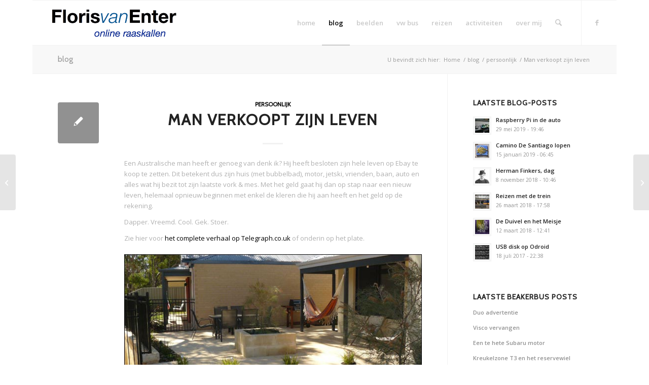

--- FILE ---
content_type: text/html; charset=UTF-8
request_url: https://old.floris.vanenter.nl/2008/man-verkoopt-zijn-leven/
body_size: 21207
content:
<!DOCTYPE html>
<html lang="nl-NL" class="html_boxed responsive av-preloader-disabled  html_header_top html_logo_left html_main_nav_header html_menu_right html_slim html_header_sticky html_header_shrinking html_mobile_menu_phone html_header_searchicon html_content_align_center html_header_unstick_top_disabled html_header_stretch html_elegant-blog html_av-overlay-side html_av-overlay-side-classic html_av-submenu-noclone html_entry_id_319 av-cookies-no-cookie-consent av-no-preview av-default-lightbox html_text_menu_active av-mobile-menu-switch-default">
<head>
<meta charset="UTF-8" />
<meta name="robots" content="index, follow" />


<!-- mobile setting -->
<meta name="viewport" content="width=device-width, initial-scale=1">

<!-- Scripts/CSS and wp_head hook -->
<title>Man verkoopt zijn leven &#8211; The old Floris online</title>
<meta name='robots' content='max-image-preview:large' />
<link rel="alternate" type="application/rss+xml" title="The old Floris online &raquo; feed" href="https://old.floris.vanenter.nl/feed/" />
<link rel="alternate" type="application/rss+xml" title="The old Floris online &raquo; reacties feed" href="https://old.floris.vanenter.nl/comments/feed/" />
<link rel="alternate" title="oEmbed (JSON)" type="application/json+oembed" href="https://old.floris.vanenter.nl/wp-json/oembed/1.0/embed?url=https%3A%2F%2Fold.floris.vanenter.nl%2F2008%2Fman-verkoopt-zijn-leven%2F" />
<link rel="alternate" title="oEmbed (XML)" type="text/xml+oembed" href="https://old.floris.vanenter.nl/wp-json/oembed/1.0/embed?url=https%3A%2F%2Fold.floris.vanenter.nl%2F2008%2Fman-verkoopt-zijn-leven%2F&#038;format=xml" />

<!-- google webfont font replacement -->

			<script type='text/javascript'>

				(function() {

					/*	check if webfonts are disabled by user setting via cookie - or user must opt in.	*/
					var html = document.getElementsByTagName('html')[0];
					var cookie_check = html.className.indexOf('av-cookies-needs-opt-in') >= 0 || html.className.indexOf('av-cookies-can-opt-out') >= 0;
					var allow_continue = true;
					var silent_accept_cookie = html.className.indexOf('av-cookies-user-silent-accept') >= 0;

					if( cookie_check && ! silent_accept_cookie )
					{
						if( ! document.cookie.match(/aviaCookieConsent/) || html.className.indexOf('av-cookies-session-refused') >= 0 )
						{
							allow_continue = false;
						}
						else
						{
							if( ! document.cookie.match(/aviaPrivacyRefuseCookiesHideBar/) )
							{
								allow_continue = false;
							}
							else if( ! document.cookie.match(/aviaPrivacyEssentialCookiesEnabled/) )
							{
								allow_continue = false;
							}
							else if( document.cookie.match(/aviaPrivacyGoogleWebfontsDisabled/) )
							{
								allow_continue = false;
							}
						}
					}

					if( allow_continue )
					{
						var f = document.createElement('link');

						f.type 	= 'text/css';
						f.rel 	= 'stylesheet';
						f.href 	= 'https://fonts.googleapis.com/css?family=Cabin%7COpen+Sans:400,600&display=auto';
						f.id 	= 'avia-google-webfont';

						document.getElementsByTagName('head')[0].appendChild(f);
					}
				})();

			</script>
			<style id='wp-img-auto-sizes-contain-inline-css' type='text/css'>
img:is([sizes=auto i],[sizes^="auto," i]){contain-intrinsic-size:3000px 1500px}
/*# sourceURL=wp-img-auto-sizes-contain-inline-css */
</style>
<style id='wp-emoji-styles-inline-css' type='text/css'>

	img.wp-smiley, img.emoji {
		display: inline !important;
		border: none !important;
		box-shadow: none !important;
		height: 1em !important;
		width: 1em !important;
		margin: 0 0.07em !important;
		vertical-align: -0.1em !important;
		background: none !important;
		padding: 0 !important;
	}
/*# sourceURL=wp-emoji-styles-inline-css */
</style>
<style id='wp-block-library-inline-css' type='text/css'>
:root{--wp-block-synced-color:#7a00df;--wp-block-synced-color--rgb:122,0,223;--wp-bound-block-color:var(--wp-block-synced-color);--wp-editor-canvas-background:#ddd;--wp-admin-theme-color:#007cba;--wp-admin-theme-color--rgb:0,124,186;--wp-admin-theme-color-darker-10:#006ba1;--wp-admin-theme-color-darker-10--rgb:0,107,160.5;--wp-admin-theme-color-darker-20:#005a87;--wp-admin-theme-color-darker-20--rgb:0,90,135;--wp-admin-border-width-focus:2px}@media (min-resolution:192dpi){:root{--wp-admin-border-width-focus:1.5px}}.wp-element-button{cursor:pointer}:root .has-very-light-gray-background-color{background-color:#eee}:root .has-very-dark-gray-background-color{background-color:#313131}:root .has-very-light-gray-color{color:#eee}:root .has-very-dark-gray-color{color:#313131}:root .has-vivid-green-cyan-to-vivid-cyan-blue-gradient-background{background:linear-gradient(135deg,#00d084,#0693e3)}:root .has-purple-crush-gradient-background{background:linear-gradient(135deg,#34e2e4,#4721fb 50%,#ab1dfe)}:root .has-hazy-dawn-gradient-background{background:linear-gradient(135deg,#faaca8,#dad0ec)}:root .has-subdued-olive-gradient-background{background:linear-gradient(135deg,#fafae1,#67a671)}:root .has-atomic-cream-gradient-background{background:linear-gradient(135deg,#fdd79a,#004a59)}:root .has-nightshade-gradient-background{background:linear-gradient(135deg,#330968,#31cdcf)}:root .has-midnight-gradient-background{background:linear-gradient(135deg,#020381,#2874fc)}:root{--wp--preset--font-size--normal:16px;--wp--preset--font-size--huge:42px}.has-regular-font-size{font-size:1em}.has-larger-font-size{font-size:2.625em}.has-normal-font-size{font-size:var(--wp--preset--font-size--normal)}.has-huge-font-size{font-size:var(--wp--preset--font-size--huge)}.has-text-align-center{text-align:center}.has-text-align-left{text-align:left}.has-text-align-right{text-align:right}.has-fit-text{white-space:nowrap!important}#end-resizable-editor-section{display:none}.aligncenter{clear:both}.items-justified-left{justify-content:flex-start}.items-justified-center{justify-content:center}.items-justified-right{justify-content:flex-end}.items-justified-space-between{justify-content:space-between}.screen-reader-text{border:0;clip-path:inset(50%);height:1px;margin:-1px;overflow:hidden;padding:0;position:absolute;width:1px;word-wrap:normal!important}.screen-reader-text:focus{background-color:#ddd;clip-path:none;color:#444;display:block;font-size:1em;height:auto;left:5px;line-height:normal;padding:15px 23px 14px;text-decoration:none;top:5px;width:auto;z-index:100000}html :where(.has-border-color){border-style:solid}html :where([style*=border-top-color]){border-top-style:solid}html :where([style*=border-right-color]){border-right-style:solid}html :where([style*=border-bottom-color]){border-bottom-style:solid}html :where([style*=border-left-color]){border-left-style:solid}html :where([style*=border-width]){border-style:solid}html :where([style*=border-top-width]){border-top-style:solid}html :where([style*=border-right-width]){border-right-style:solid}html :where([style*=border-bottom-width]){border-bottom-style:solid}html :where([style*=border-left-width]){border-left-style:solid}html :where(img[class*=wp-image-]){height:auto;max-width:100%}:where(figure){margin:0 0 1em}html :where(.is-position-sticky){--wp-admin--admin-bar--position-offset:var(--wp-admin--admin-bar--height,0px)}@media screen and (max-width:600px){html :where(.is-position-sticky){--wp-admin--admin-bar--position-offset:0px}}

/*# sourceURL=wp-block-library-inline-css */
</style><style id='global-styles-inline-css' type='text/css'>
:root{--wp--preset--aspect-ratio--square: 1;--wp--preset--aspect-ratio--4-3: 4/3;--wp--preset--aspect-ratio--3-4: 3/4;--wp--preset--aspect-ratio--3-2: 3/2;--wp--preset--aspect-ratio--2-3: 2/3;--wp--preset--aspect-ratio--16-9: 16/9;--wp--preset--aspect-ratio--9-16: 9/16;--wp--preset--color--black: #000000;--wp--preset--color--cyan-bluish-gray: #abb8c3;--wp--preset--color--white: #ffffff;--wp--preset--color--pale-pink: #f78da7;--wp--preset--color--vivid-red: #cf2e2e;--wp--preset--color--luminous-vivid-orange: #ff6900;--wp--preset--color--luminous-vivid-amber: #fcb900;--wp--preset--color--light-green-cyan: #7bdcb5;--wp--preset--color--vivid-green-cyan: #00d084;--wp--preset--color--pale-cyan-blue: #8ed1fc;--wp--preset--color--vivid-cyan-blue: #0693e3;--wp--preset--color--vivid-purple: #9b51e0;--wp--preset--color--metallic-red: #b02b2c;--wp--preset--color--maximum-yellow-red: #edae44;--wp--preset--color--yellow-sun: #eeee22;--wp--preset--color--palm-leaf: #83a846;--wp--preset--color--aero: #7bb0e7;--wp--preset--color--old-lavender: #745f7e;--wp--preset--color--steel-teal: #5f8789;--wp--preset--color--raspberry-pink: #d65799;--wp--preset--color--medium-turquoise: #4ecac2;--wp--preset--gradient--vivid-cyan-blue-to-vivid-purple: linear-gradient(135deg,rgb(6,147,227) 0%,rgb(155,81,224) 100%);--wp--preset--gradient--light-green-cyan-to-vivid-green-cyan: linear-gradient(135deg,rgb(122,220,180) 0%,rgb(0,208,130) 100%);--wp--preset--gradient--luminous-vivid-amber-to-luminous-vivid-orange: linear-gradient(135deg,rgb(252,185,0) 0%,rgb(255,105,0) 100%);--wp--preset--gradient--luminous-vivid-orange-to-vivid-red: linear-gradient(135deg,rgb(255,105,0) 0%,rgb(207,46,46) 100%);--wp--preset--gradient--very-light-gray-to-cyan-bluish-gray: linear-gradient(135deg,rgb(238,238,238) 0%,rgb(169,184,195) 100%);--wp--preset--gradient--cool-to-warm-spectrum: linear-gradient(135deg,rgb(74,234,220) 0%,rgb(151,120,209) 20%,rgb(207,42,186) 40%,rgb(238,44,130) 60%,rgb(251,105,98) 80%,rgb(254,248,76) 100%);--wp--preset--gradient--blush-light-purple: linear-gradient(135deg,rgb(255,206,236) 0%,rgb(152,150,240) 100%);--wp--preset--gradient--blush-bordeaux: linear-gradient(135deg,rgb(254,205,165) 0%,rgb(254,45,45) 50%,rgb(107,0,62) 100%);--wp--preset--gradient--luminous-dusk: linear-gradient(135deg,rgb(255,203,112) 0%,rgb(199,81,192) 50%,rgb(65,88,208) 100%);--wp--preset--gradient--pale-ocean: linear-gradient(135deg,rgb(255,245,203) 0%,rgb(182,227,212) 50%,rgb(51,167,181) 100%);--wp--preset--gradient--electric-grass: linear-gradient(135deg,rgb(202,248,128) 0%,rgb(113,206,126) 100%);--wp--preset--gradient--midnight: linear-gradient(135deg,rgb(2,3,129) 0%,rgb(40,116,252) 100%);--wp--preset--font-size--small: 1rem;--wp--preset--font-size--medium: 1.125rem;--wp--preset--font-size--large: 1.75rem;--wp--preset--font-size--x-large: clamp(1.75rem, 3vw, 2.25rem);--wp--preset--spacing--20: 0.44rem;--wp--preset--spacing--30: 0.67rem;--wp--preset--spacing--40: 1rem;--wp--preset--spacing--50: 1.5rem;--wp--preset--spacing--60: 2.25rem;--wp--preset--spacing--70: 3.38rem;--wp--preset--spacing--80: 5.06rem;--wp--preset--shadow--natural: 6px 6px 9px rgba(0, 0, 0, 0.2);--wp--preset--shadow--deep: 12px 12px 50px rgba(0, 0, 0, 0.4);--wp--preset--shadow--sharp: 6px 6px 0px rgba(0, 0, 0, 0.2);--wp--preset--shadow--outlined: 6px 6px 0px -3px rgb(255, 255, 255), 6px 6px rgb(0, 0, 0);--wp--preset--shadow--crisp: 6px 6px 0px rgb(0, 0, 0);}:root { --wp--style--global--content-size: 800px;--wp--style--global--wide-size: 1130px; }:where(body) { margin: 0; }.wp-site-blocks > .alignleft { float: left; margin-right: 2em; }.wp-site-blocks > .alignright { float: right; margin-left: 2em; }.wp-site-blocks > .aligncenter { justify-content: center; margin-left: auto; margin-right: auto; }:where(.is-layout-flex){gap: 0.5em;}:where(.is-layout-grid){gap: 0.5em;}.is-layout-flow > .alignleft{float: left;margin-inline-start: 0;margin-inline-end: 2em;}.is-layout-flow > .alignright{float: right;margin-inline-start: 2em;margin-inline-end: 0;}.is-layout-flow > .aligncenter{margin-left: auto !important;margin-right: auto !important;}.is-layout-constrained > .alignleft{float: left;margin-inline-start: 0;margin-inline-end: 2em;}.is-layout-constrained > .alignright{float: right;margin-inline-start: 2em;margin-inline-end: 0;}.is-layout-constrained > .aligncenter{margin-left: auto !important;margin-right: auto !important;}.is-layout-constrained > :where(:not(.alignleft):not(.alignright):not(.alignfull)){max-width: var(--wp--style--global--content-size);margin-left: auto !important;margin-right: auto !important;}.is-layout-constrained > .alignwide{max-width: var(--wp--style--global--wide-size);}body .is-layout-flex{display: flex;}.is-layout-flex{flex-wrap: wrap;align-items: center;}.is-layout-flex > :is(*, div){margin: 0;}body .is-layout-grid{display: grid;}.is-layout-grid > :is(*, div){margin: 0;}body{padding-top: 0px;padding-right: 0px;padding-bottom: 0px;padding-left: 0px;}a:where(:not(.wp-element-button)){text-decoration: underline;}:root :where(.wp-element-button, .wp-block-button__link){background-color: #32373c;border-width: 0;color: #fff;font-family: inherit;font-size: inherit;font-style: inherit;font-weight: inherit;letter-spacing: inherit;line-height: inherit;padding-top: calc(0.667em + 2px);padding-right: calc(1.333em + 2px);padding-bottom: calc(0.667em + 2px);padding-left: calc(1.333em + 2px);text-decoration: none;text-transform: inherit;}.has-black-color{color: var(--wp--preset--color--black) !important;}.has-cyan-bluish-gray-color{color: var(--wp--preset--color--cyan-bluish-gray) !important;}.has-white-color{color: var(--wp--preset--color--white) !important;}.has-pale-pink-color{color: var(--wp--preset--color--pale-pink) !important;}.has-vivid-red-color{color: var(--wp--preset--color--vivid-red) !important;}.has-luminous-vivid-orange-color{color: var(--wp--preset--color--luminous-vivid-orange) !important;}.has-luminous-vivid-amber-color{color: var(--wp--preset--color--luminous-vivid-amber) !important;}.has-light-green-cyan-color{color: var(--wp--preset--color--light-green-cyan) !important;}.has-vivid-green-cyan-color{color: var(--wp--preset--color--vivid-green-cyan) !important;}.has-pale-cyan-blue-color{color: var(--wp--preset--color--pale-cyan-blue) !important;}.has-vivid-cyan-blue-color{color: var(--wp--preset--color--vivid-cyan-blue) !important;}.has-vivid-purple-color{color: var(--wp--preset--color--vivid-purple) !important;}.has-metallic-red-color{color: var(--wp--preset--color--metallic-red) !important;}.has-maximum-yellow-red-color{color: var(--wp--preset--color--maximum-yellow-red) !important;}.has-yellow-sun-color{color: var(--wp--preset--color--yellow-sun) !important;}.has-palm-leaf-color{color: var(--wp--preset--color--palm-leaf) !important;}.has-aero-color{color: var(--wp--preset--color--aero) !important;}.has-old-lavender-color{color: var(--wp--preset--color--old-lavender) !important;}.has-steel-teal-color{color: var(--wp--preset--color--steel-teal) !important;}.has-raspberry-pink-color{color: var(--wp--preset--color--raspberry-pink) !important;}.has-medium-turquoise-color{color: var(--wp--preset--color--medium-turquoise) !important;}.has-black-background-color{background-color: var(--wp--preset--color--black) !important;}.has-cyan-bluish-gray-background-color{background-color: var(--wp--preset--color--cyan-bluish-gray) !important;}.has-white-background-color{background-color: var(--wp--preset--color--white) !important;}.has-pale-pink-background-color{background-color: var(--wp--preset--color--pale-pink) !important;}.has-vivid-red-background-color{background-color: var(--wp--preset--color--vivid-red) !important;}.has-luminous-vivid-orange-background-color{background-color: var(--wp--preset--color--luminous-vivid-orange) !important;}.has-luminous-vivid-amber-background-color{background-color: var(--wp--preset--color--luminous-vivid-amber) !important;}.has-light-green-cyan-background-color{background-color: var(--wp--preset--color--light-green-cyan) !important;}.has-vivid-green-cyan-background-color{background-color: var(--wp--preset--color--vivid-green-cyan) !important;}.has-pale-cyan-blue-background-color{background-color: var(--wp--preset--color--pale-cyan-blue) !important;}.has-vivid-cyan-blue-background-color{background-color: var(--wp--preset--color--vivid-cyan-blue) !important;}.has-vivid-purple-background-color{background-color: var(--wp--preset--color--vivid-purple) !important;}.has-metallic-red-background-color{background-color: var(--wp--preset--color--metallic-red) !important;}.has-maximum-yellow-red-background-color{background-color: var(--wp--preset--color--maximum-yellow-red) !important;}.has-yellow-sun-background-color{background-color: var(--wp--preset--color--yellow-sun) !important;}.has-palm-leaf-background-color{background-color: var(--wp--preset--color--palm-leaf) !important;}.has-aero-background-color{background-color: var(--wp--preset--color--aero) !important;}.has-old-lavender-background-color{background-color: var(--wp--preset--color--old-lavender) !important;}.has-steel-teal-background-color{background-color: var(--wp--preset--color--steel-teal) !important;}.has-raspberry-pink-background-color{background-color: var(--wp--preset--color--raspberry-pink) !important;}.has-medium-turquoise-background-color{background-color: var(--wp--preset--color--medium-turquoise) !important;}.has-black-border-color{border-color: var(--wp--preset--color--black) !important;}.has-cyan-bluish-gray-border-color{border-color: var(--wp--preset--color--cyan-bluish-gray) !important;}.has-white-border-color{border-color: var(--wp--preset--color--white) !important;}.has-pale-pink-border-color{border-color: var(--wp--preset--color--pale-pink) !important;}.has-vivid-red-border-color{border-color: var(--wp--preset--color--vivid-red) !important;}.has-luminous-vivid-orange-border-color{border-color: var(--wp--preset--color--luminous-vivid-orange) !important;}.has-luminous-vivid-amber-border-color{border-color: var(--wp--preset--color--luminous-vivid-amber) !important;}.has-light-green-cyan-border-color{border-color: var(--wp--preset--color--light-green-cyan) !important;}.has-vivid-green-cyan-border-color{border-color: var(--wp--preset--color--vivid-green-cyan) !important;}.has-pale-cyan-blue-border-color{border-color: var(--wp--preset--color--pale-cyan-blue) !important;}.has-vivid-cyan-blue-border-color{border-color: var(--wp--preset--color--vivid-cyan-blue) !important;}.has-vivid-purple-border-color{border-color: var(--wp--preset--color--vivid-purple) !important;}.has-metallic-red-border-color{border-color: var(--wp--preset--color--metallic-red) !important;}.has-maximum-yellow-red-border-color{border-color: var(--wp--preset--color--maximum-yellow-red) !important;}.has-yellow-sun-border-color{border-color: var(--wp--preset--color--yellow-sun) !important;}.has-palm-leaf-border-color{border-color: var(--wp--preset--color--palm-leaf) !important;}.has-aero-border-color{border-color: var(--wp--preset--color--aero) !important;}.has-old-lavender-border-color{border-color: var(--wp--preset--color--old-lavender) !important;}.has-steel-teal-border-color{border-color: var(--wp--preset--color--steel-teal) !important;}.has-raspberry-pink-border-color{border-color: var(--wp--preset--color--raspberry-pink) !important;}.has-medium-turquoise-border-color{border-color: var(--wp--preset--color--medium-turquoise) !important;}.has-vivid-cyan-blue-to-vivid-purple-gradient-background{background: var(--wp--preset--gradient--vivid-cyan-blue-to-vivid-purple) !important;}.has-light-green-cyan-to-vivid-green-cyan-gradient-background{background: var(--wp--preset--gradient--light-green-cyan-to-vivid-green-cyan) !important;}.has-luminous-vivid-amber-to-luminous-vivid-orange-gradient-background{background: var(--wp--preset--gradient--luminous-vivid-amber-to-luminous-vivid-orange) !important;}.has-luminous-vivid-orange-to-vivid-red-gradient-background{background: var(--wp--preset--gradient--luminous-vivid-orange-to-vivid-red) !important;}.has-very-light-gray-to-cyan-bluish-gray-gradient-background{background: var(--wp--preset--gradient--very-light-gray-to-cyan-bluish-gray) !important;}.has-cool-to-warm-spectrum-gradient-background{background: var(--wp--preset--gradient--cool-to-warm-spectrum) !important;}.has-blush-light-purple-gradient-background{background: var(--wp--preset--gradient--blush-light-purple) !important;}.has-blush-bordeaux-gradient-background{background: var(--wp--preset--gradient--blush-bordeaux) !important;}.has-luminous-dusk-gradient-background{background: var(--wp--preset--gradient--luminous-dusk) !important;}.has-pale-ocean-gradient-background{background: var(--wp--preset--gradient--pale-ocean) !important;}.has-electric-grass-gradient-background{background: var(--wp--preset--gradient--electric-grass) !important;}.has-midnight-gradient-background{background: var(--wp--preset--gradient--midnight) !important;}.has-small-font-size{font-size: var(--wp--preset--font-size--small) !important;}.has-medium-font-size{font-size: var(--wp--preset--font-size--medium) !important;}.has-large-font-size{font-size: var(--wp--preset--font-size--large) !important;}.has-x-large-font-size{font-size: var(--wp--preset--font-size--x-large) !important;}
/*# sourceURL=global-styles-inline-css */
</style>

<link rel='stylesheet' id='avia-merged-styles-css' href='https://old.floris.vanenter.nl/wp-content/uploads/dynamic_avia/avia-merged-styles-a304b205d255cda1988326ca363646a7---6930176637655.css' type='text/css' media='all' />
<script type="text/javascript" src="https://old.floris.vanenter.nl/wp-includes/js/jquery/jquery.min.js?ver=3.7.1" id="jquery-core-js"></script>
<script type="text/javascript" src="https://old.floris.vanenter.nl/wp-content/uploads/dynamic_avia/avia-head-scripts-7af3b3b4472f39950e8a63b62a0b9d0c---6930175f0cc0b.js" id="avia-head-scripts-js"></script>
<link rel="https://api.w.org/" href="https://old.floris.vanenter.nl/wp-json/" /><link rel="alternate" title="JSON" type="application/json" href="https://old.floris.vanenter.nl/wp-json/wp/v2/posts/319" /><link rel="EditURI" type="application/rsd+xml" title="RSD" href="https://old.floris.vanenter.nl/xmlrpc.php?rsd" />
<meta name="generator" content="WordPress 6.9" />
<link rel="canonical" href="https://old.floris.vanenter.nl/2008/man-verkoopt-zijn-leven/" />
<link rel='shortlink' href='https://old.floris.vanenter.nl/?p=319' />

<link rel="icon" href="https://old.floris.vanenter.nl/wp-content/uploads/2015/02/Fl-logo.png" type="image/png">
<!--[if lt IE 9]><script src="https://old.floris.vanenter.nl/wp-content/themes/enfold/js/html5shiv.js"></script><![endif]--><link rel="profile" href="https://gmpg.org/xfn/11" />
<link rel="alternate" type="application/rss+xml" title="The old Floris online RSS2 Feed" href="https://old.floris.vanenter.nl/feed/" />
<link rel="pingback" href="https://old.floris.vanenter.nl/xmlrpc.php" />
<style type="text/css">.recentcomments a{display:inline !important;padding:0 !important;margin:0 !important;}</style>
<!-- To speed up the rendering and to display the site as fast as possible to the user we include some styles and scripts for above the fold content inline -->
<script type="text/javascript">'use strict';var avia_is_mobile=!1;if(/Android|webOS|iPhone|iPad|iPod|BlackBerry|IEMobile|Opera Mini/i.test(navigator.userAgent)&&'ontouchstart' in document.documentElement){avia_is_mobile=!0;document.documentElement.className+=' avia_mobile '}
else{document.documentElement.className+=' avia_desktop '};document.documentElement.className+=' js_active ';(function(){var e=['-webkit-','-moz-','-ms-',''],n='',o=!1,a=!1;for(var t in e){if(e[t]+'transform' in document.documentElement.style){o=!0;n=e[t]+'transform'};if(e[t]+'perspective' in document.documentElement.style){a=!0}};if(o){document.documentElement.className+=' avia_transform '};if(a){document.documentElement.className+=' avia_transform3d '};if(typeof document.getElementsByClassName=='function'&&typeof document.documentElement.getBoundingClientRect=='function'&&avia_is_mobile==!1){if(n&&window.innerHeight>0){setTimeout(function(){var e=0,o={},a=0,t=document.getElementsByClassName('av-parallax'),i=window.pageYOffset||document.documentElement.scrollTop;for(e=0;e<t.length;e++){t[e].style.top='0px';o=t[e].getBoundingClientRect();a=Math.ceil((window.innerHeight+i-o.top)*0.3);t[e].style[n]='translate(0px, '+a+'px)';t[e].style.top='auto';t[e].className+=' enabled-parallax '}},50)}}})();</script><style type="text/css">
		@font-face {font-family: 'entypo-fontello-enfold'; font-weight: normal; font-style: normal; font-display: auto;
		src: url('https://old.floris.vanenter.nl/wp-content/themes/enfold/config-templatebuilder/avia-template-builder/assets/fonts/entypo-fontello-enfold/entypo-fontello-enfold.woff2') format('woff2'),
		url('https://old.floris.vanenter.nl/wp-content/themes/enfold/config-templatebuilder/avia-template-builder/assets/fonts/entypo-fontello-enfold/entypo-fontello-enfold.woff') format('woff'),
		url('https://old.floris.vanenter.nl/wp-content/themes/enfold/config-templatebuilder/avia-template-builder/assets/fonts/entypo-fontello-enfold/entypo-fontello-enfold.ttf') format('truetype'),
		url('https://old.floris.vanenter.nl/wp-content/themes/enfold/config-templatebuilder/avia-template-builder/assets/fonts/entypo-fontello-enfold/entypo-fontello-enfold.svg#entypo-fontello-enfold') format('svg'),
		url('https://old.floris.vanenter.nl/wp-content/themes/enfold/config-templatebuilder/avia-template-builder/assets/fonts/entypo-fontello-enfold/entypo-fontello-enfold.eot'),
		url('https://old.floris.vanenter.nl/wp-content/themes/enfold/config-templatebuilder/avia-template-builder/assets/fonts/entypo-fontello-enfold/entypo-fontello-enfold.eot?#iefix') format('embedded-opentype');
		}

		#top .avia-font-entypo-fontello-enfold, body .avia-font-entypo-fontello-enfold, html body [data-av_iconfont='entypo-fontello-enfold']:before{ font-family: 'entypo-fontello-enfold'; }
		
		@font-face {font-family: 'entypo-fontello'; font-weight: normal; font-style: normal; font-display: auto;
		src: url('https://old.floris.vanenter.nl/wp-content/themes/enfold/config-templatebuilder/avia-template-builder/assets/fonts/entypo-fontello/entypo-fontello.woff2') format('woff2'),
		url('https://old.floris.vanenter.nl/wp-content/themes/enfold/config-templatebuilder/avia-template-builder/assets/fonts/entypo-fontello/entypo-fontello.woff') format('woff'),
		url('https://old.floris.vanenter.nl/wp-content/themes/enfold/config-templatebuilder/avia-template-builder/assets/fonts/entypo-fontello/entypo-fontello.ttf') format('truetype'),
		url('https://old.floris.vanenter.nl/wp-content/themes/enfold/config-templatebuilder/avia-template-builder/assets/fonts/entypo-fontello/entypo-fontello.svg#entypo-fontello') format('svg'),
		url('https://old.floris.vanenter.nl/wp-content/themes/enfold/config-templatebuilder/avia-template-builder/assets/fonts/entypo-fontello/entypo-fontello.eot'),
		url('https://old.floris.vanenter.nl/wp-content/themes/enfold/config-templatebuilder/avia-template-builder/assets/fonts/entypo-fontello/entypo-fontello.eot?#iefix') format('embedded-opentype');
		}

		#top .avia-font-entypo-fontello, body .avia-font-entypo-fontello, html body [data-av_iconfont='entypo-fontello']:before{ font-family: 'entypo-fontello'; }
		</style>

<!--
Debugging Info for Theme support: 

Theme: Enfold
Version: 7.1.1
Installed: enfold
AviaFramework Version: 5.6
AviaBuilder Version: 6.0
aviaElementManager Version: 1.0.1
- - - - - - - - - - -
ChildTheme: Floris 2015
ChildTheme Version: 0.1.0
ChildTheme Installed: enfold

- - - - - - - - - - -
ML:128-PU:28-PLA:2
WP:6.9
Compress: CSS:all theme files - JS:all theme files
Updates: enabled - token has changed and not verified
PLAu:2
-->
</head>

<body id="top" class="wp-singular post-template-default single single-post postid-319 single-format-standard wp-theme-enfold wp-child-theme-floris boxed rtl_columns av-curtain-numeric cabin open_sans  post-type-post category-persoonlijk post_tag-ebay" itemscope="itemscope" itemtype="https://schema.org/WebPage" >

	
	<div id='wrap_all'>

	
<header id='header' class='all_colors header_color light_bg_color  av_header_top av_logo_left av_main_nav_header av_menu_right av_slim av_header_sticky av_header_shrinking av_header_stretch av_mobile_menu_phone av_header_searchicon av_header_unstick_top_disabled av_bottom_nav_disabled  av_header_border_disabled'  data-av_shrink_factor='50' role="banner" itemscope="itemscope" itemtype="https://schema.org/WPHeader" >

		<div  id='header_main' class='container_wrap container_wrap_logo'>

        <div class='container av-logo-container'><div class='inner-container'><span class='logo avia-standard-logo'><a href='https://old.floris.vanenter.nl/' class='' aria-label='The old Floris online' ><img src="https://old.floris.vanenter.nl/wp-content/uploads/2015/10/Floris-online-1030x318.png" height="100" width="300" alt='The old Floris online' title='' /></a></span><nav class='main_menu' data-selectname='Selecteer een pagina'  role="navigation" itemscope="itemscope" itemtype="https://schema.org/SiteNavigationElement" ><div class="avia-menu av-main-nav-wrap av_menu_icon_beside"><ul role="menu" class="menu av-main-nav" id="avia-menu"><li role="menuitem" id="menu-item-50" class="menu-item menu-item-type-post_type menu-item-object-page menu-item-home menu-item-top-level menu-item-top-level-1"><a href="https://old.floris.vanenter.nl/" itemprop="url" tabindex="0"><span class="avia-bullet"></span><span class="avia-menu-text">home</span><span class="avia-menu-fx"><span class="avia-arrow-wrap"><span class="avia-arrow"></span></span></span></a></li>
<li role="menuitem" id="menu-item-49" class="menu-item menu-item-type-post_type menu-item-object-page current_page_parent menu-item-top-level menu-item-top-level-2 current-menu-item"><a href="https://old.floris.vanenter.nl/blog/" itemprop="url" tabindex="0"><span class="avia-bullet"></span><span class="avia-menu-text">blog</span><span class="avia-menu-fx"><span class="avia-arrow-wrap"><span class="avia-arrow"></span></span></span></a></li>
<li role="menuitem" id="menu-item-15702" class="menu-item menu-item-type-custom menu-item-object-custom menu-item-has-children menu-item-top-level menu-item-top-level-3"><a href="#" itemprop="url" tabindex="0"><span class="avia-bullet"></span><span class="avia-menu-text">beelden</span><span class="avia-menu-fx"><span class="avia-arrow-wrap"><span class="avia-arrow"></span></span></span></a>


<ul class="sub-menu">
	<li role="menuitem" id="menu-item-17086" class="menu-item menu-item-type-post_type menu-item-object-page"><a href="https://old.floris.vanenter.nl/video/" itemprop="url" tabindex="0"><span class="avia-bullet"></span><span class="avia-menu-text">video</span></a></li>
	<li role="menuitem" id="menu-item-19615" class="menu-item menu-item-type-post_type menu-item-object-page"><a href="https://old.floris.vanenter.nl/instagram/" itemprop="url" tabindex="0"><span class="avia-bullet"></span><span class="avia-menu-text">instagram</span></a></li>
</ul>
</li>
<li role="menuitem" id="menu-item-15738" class="menu-item menu-item-type-post_type menu-item-object-page menu-item-has-children menu-item-top-level menu-item-top-level-4"><a href="https://old.floris.vanenter.nl/bus/" itemprop="url" tabindex="0"><span class="avia-bullet"></span><span class="avia-menu-text">vw bus</span><span class="avia-menu-fx"><span class="avia-arrow-wrap"><span class="avia-arrow"></span></span></span></a>


<ul class="sub-menu">
	<li role="menuitem" id="menu-item-15739" class="menu-item menu-item-type-custom menu-item-object-custom"><a href="http://beakerbus.nl/blog" itemprop="url" tabindex="0"><span class="avia-bullet"></span><span class="avia-menu-text">blog</span></a></li>
	<li role="menuitem" id="menu-item-15740" class="menu-item menu-item-type-custom menu-item-object-custom"><a href="http://beakerbus.nl/bussen/" itemprop="url" tabindex="0"><span class="avia-bullet"></span><span class="avia-menu-text">mijn bussen</span></a></li>
	<li role="menuitem" id="menu-item-15741" class="menu-item menu-item-type-custom menu-item-object-custom"><a href="http://beakerbus.nl/links/" itemprop="url" tabindex="0"><span class="avia-bullet"></span><span class="avia-menu-text">links</span></a></li>
	<li role="menuitem" id="menu-item-15742" class="menu-item menu-item-type-custom menu-item-object-custom"><a href="http://beakerbus.nl/bus-forum/" itemprop="url" tabindex="0"><span class="avia-bullet"></span><span class="avia-menu-text">bus-forum</span></a></li>
</ul>
</li>
<li role="menuitem" id="menu-item-15746" class="menu-item menu-item-type-post_type menu-item-object-page menu-item-has-children menu-item-top-level menu-item-top-level-5"><a href="https://old.floris.vanenter.nl/reizen/" itemprop="url" tabindex="0"><span class="avia-bullet"></span><span class="avia-menu-text">reizen</span><span class="avia-menu-fx"><span class="avia-arrow-wrap"><span class="avia-arrow"></span></span></span></a>


<ul class="sub-menu">
	<li role="menuitem" id="menu-item-17183" class="menu-item menu-item-type-custom menu-item-object-custom"><a href="http://beakerbus.nl/reizen/" itemprop="url" tabindex="0"><span class="avia-bullet"></span><span class="avia-menu-text">overzicht van mijn reizen</span></a></li>
	<li role="menuitem" id="menu-item-17184" class="menu-item menu-item-type-custom menu-item-object-custom menu-item-has-children"><a href="http://beakerbus.nl/reizen/inspiratie/" itemprop="url" tabindex="0"><span class="avia-bullet"></span><span class="avia-menu-text">inspiratie</span></a>
	<ul class="sub-menu">
		<li role="menuitem" id="menu-item-17182" class="menu-item menu-item-type-custom menu-item-object-custom"><a href="http://beakerbus.nl/2014/strata-florida-bezoeken/" itemprop="url" tabindex="0"><span class="avia-bullet"></span><span class="avia-menu-text">greenlanen op de Strata Florida</span></a></li>
	</ul>
</li>
</ul>
</li>
<li role="menuitem" id="menu-item-15308" class="menu-item menu-item-type-custom menu-item-object-custom menu-item-has-children menu-item-top-level menu-item-top-level-6"><a href="#" itemprop="url" tabindex="0"><span class="avia-bullet"></span><span class="avia-menu-text">activiteiten</span><span class="avia-menu-fx"><span class="avia-arrow-wrap"><span class="avia-arrow"></span></span></span></a>


<ul class="sub-menu">
	<li role="menuitem" id="menu-item-15309" class="menu-item menu-item-type-post_type menu-item-object-page"><a href="https://old.floris.vanenter.nl/motorrijden/" itemprop="url" tabindex="0"><span class="avia-bullet"></span><span class="avia-menu-text">motorrijden</span></a></li>
	<li role="menuitem" id="menu-item-15613" class="menu-item menu-item-type-post_type menu-item-object-page"><a href="https://old.floris.vanenter.nl/duiken/" itemprop="url" tabindex="0"><span class="avia-bullet"></span><span class="avia-menu-text">duiken</span></a></li>
	<li role="menuitem" id="menu-item-48" class="menu-item menu-item-type-post_type menu-item-object-page"><a href="https://old.floris.vanenter.nl/skileraar/" itemprop="url" tabindex="0"><span class="avia-bullet"></span><span class="avia-menu-text">skileraar</span></a></li>
	<li role="menuitem" id="menu-item-17163" class="menu-item menu-item-type-post_type menu-item-object-page"><a href="https://old.floris.vanenter.nl/schrijven/" itemprop="url" tabindex="0"><span class="avia-bullet"></span><span class="avia-menu-text">schrijven</span></a></li>
</ul>
</li>
<li role="menuitem" id="menu-item-15634" class="menu-item menu-item-type-post_type menu-item-object-page menu-item-has-children menu-item-top-level menu-item-top-level-7"><a href="https://old.floris.vanenter.nl/over/" itemprop="url" tabindex="0"><span class="avia-bullet"></span><span class="avia-menu-text">over mij</span><span class="avia-menu-fx"><span class="avia-arrow-wrap"><span class="avia-arrow"></span></span></span></a>


<ul class="sub-menu">
	<li role="menuitem" id="menu-item-15807" class="menu-item menu-item-type-post_type menu-item-object-page"><a href="https://old.floris.vanenter.nl/entermi/" itemprop="url" tabindex="0"><span class="avia-bullet"></span><span class="avia-menu-text">EnterMI: freelancer</span></a></li>
	<li role="menuitem" id="menu-item-15644" class="menu-item menu-item-type-post_type menu-item-object-page"><a href="https://old.floris.vanenter.nl/over/beakerflo/" itemprop="url" tabindex="0"><span class="avia-bullet"></span><span class="avia-menu-text">Beaker &#038; BeakerFlo</span></a></li>
</ul>
</li>
<li id="menu-item-search" class="noMobile menu-item menu-item-search-dropdown menu-item-avia-special" role="menuitem"><a class="avia-svg-icon avia-font-svg_entypo-fontello" aria-label="Zoek" href="?s=" rel="nofollow" title="Klik om het zoekinvoerveld te openen" data-avia-search-tooltip="
&lt;search&gt;
	&lt;form role=&quot;search&quot; action=&quot;https://old.floris.vanenter.nl/&quot; id=&quot;searchform&quot; method=&quot;get&quot; class=&quot;&quot;&gt;
		&lt;div&gt;
&lt;span class=&#039;av_searchform_search avia-svg-icon avia-font-svg_entypo-fontello&#039; data-av_svg_icon=&#039;search&#039; data-av_iconset=&#039;svg_entypo-fontello&#039;&gt;&lt;svg version=&quot;1.1&quot; xmlns=&quot;http://www.w3.org/2000/svg&quot; width=&quot;25&quot; height=&quot;32&quot; viewBox=&quot;0 0 25 32&quot; preserveAspectRatio=&quot;xMidYMid meet&quot; aria-labelledby=&#039;av-svg-title-1&#039; aria-describedby=&#039;av-svg-desc-1&#039; role=&quot;graphics-symbol&quot; aria-hidden=&quot;true&quot;&gt;
&lt;title id=&#039;av-svg-title-1&#039;&gt;Search&lt;/title&gt;
&lt;desc id=&#039;av-svg-desc-1&#039;&gt;Search&lt;/desc&gt;
&lt;path d=&quot;M24.704 24.704q0.96 1.088 0.192 1.984l-1.472 1.472q-1.152 1.024-2.176 0l-6.080-6.080q-2.368 1.344-4.992 1.344-4.096 0-7.136-3.040t-3.040-7.136 2.88-7.008 6.976-2.912 7.168 3.040 3.072 7.136q0 2.816-1.472 5.184zM3.008 13.248q0 2.816 2.176 4.992t4.992 2.176 4.832-2.016 2.016-4.896q0-2.816-2.176-4.96t-4.992-2.144-4.832 2.016-2.016 4.832z&quot;&gt;&lt;/path&gt;
&lt;/svg&gt;&lt;/span&gt;			&lt;input type=&quot;submit&quot; value=&quot;&quot; id=&quot;searchsubmit&quot; class=&quot;button&quot; title=&quot;Voer ten minste 3 tekens in om zoekresultaten in een vervolgkeuzelijst weer te geven of klik om naar de pagina met zoekresultaten te gaan om alle resultaten weer te geven&quot; /&gt;
			&lt;input type=&quot;search&quot; id=&quot;s&quot; name=&quot;s&quot; value=&quot;&quot; aria-label=&#039;Zoek&#039; placeholder=&#039;Zoek&#039; required /&gt;
		&lt;/div&gt;
	&lt;/form&gt;
&lt;/search&gt;
" data-av_svg_icon='search' data-av_iconset='svg_entypo-fontello'><svg version="1.1" xmlns="http://www.w3.org/2000/svg" width="25" height="32" viewBox="0 0 25 32" preserveAspectRatio="xMidYMid meet" aria-labelledby='av-svg-title-2' aria-describedby='av-svg-desc-2' role="graphics-symbol" aria-hidden="true">
<title id='av-svg-title-2'>Klik om het zoekinvoerveld te openen</title>
<desc id='av-svg-desc-2'>Klik om het zoekinvoerveld te openen</desc>
<path d="M24.704 24.704q0.96 1.088 0.192 1.984l-1.472 1.472q-1.152 1.024-2.176 0l-6.080-6.080q-2.368 1.344-4.992 1.344-4.096 0-7.136-3.040t-3.040-7.136 2.88-7.008 6.976-2.912 7.168 3.040 3.072 7.136q0 2.816-1.472 5.184zM3.008 13.248q0 2.816 2.176 4.992t4.992 2.176 4.832-2.016 2.016-4.896q0-2.816-2.176-4.96t-4.992-2.144-4.832 2.016-2.016 4.832z"></path>
</svg><span class="avia_hidden_link_text">Zoek</span></a></li><li class="av-burger-menu-main menu-item-avia-special " role="menuitem">
	        			<a href="#" aria-label="Menu" aria-hidden="false">
							<span class="av-hamburger av-hamburger--spin av-js-hamburger">
								<span class="av-hamburger-box">
						          <span class="av-hamburger-inner"></span>
						          <strong>Menu</strong>
								</span>
							</span>
							<span class="avia_hidden_link_text">Menu</span>
						</a>
	        		   </li></ul></div><ul class='noLightbox social_bookmarks icon_count_1'><li class='social_bookmarks_facebook av-social-link-facebook social_icon_1 avia_social_iconfont'><a  target="_blank" aria-label="Link naar Facebook" href='https://www.facebook.com/enterfl' data-av_icon='' data-av_iconfont='entypo-fontello' title="Link naar Facebook" desc="Link naar Facebook" title='Link naar Facebook'><span class='avia_hidden_link_text'>Link naar Facebook</span></a></li></ul></nav></div> </div> 
		<!-- end container_wrap-->
		</div>
<div class="header_bg"></div>
<!-- end header -->
</header>

	<div id='main' class='all_colors' data-scroll-offset='88'>

	<div class='stretch_full container_wrap alternate_color light_bg_color title_container'><div class='container'><strong class='main-title entry-title '><a href='https://old.floris.vanenter.nl/blog/' rel='bookmark' title='Permanente Link: blog'  itemprop="headline" >blog</a></strong><div class="breadcrumb breadcrumbs avia-breadcrumbs"><div class="breadcrumb-trail" ><span class="trail-before"><span class="breadcrumb-title">U bevindt zich hier:</span></span> <span  itemscope="itemscope" itemtype="https://schema.org/BreadcrumbList" ><span  itemscope="itemscope" itemtype="https://schema.org/ListItem" itemprop="itemListElement" ><a itemprop="url" href="https://old.floris.vanenter.nl" title="The old Floris online" rel="home" class="trail-begin"><span itemprop="name">Home</span></a><span itemprop="position" class="hidden">1</span></span></span> <span class="sep">/</span> <span  itemscope="itemscope" itemtype="https://schema.org/BreadcrumbList" ><span  itemscope="itemscope" itemtype="https://schema.org/ListItem" itemprop="itemListElement" ><a itemprop="url" href="https://old.floris.vanenter.nl/blog/" title="blog"><span itemprop="name">blog</span></a><span itemprop="position" class="hidden">2</span></span></span> <span class="sep">/</span> <span  itemscope="itemscope" itemtype="https://schema.org/BreadcrumbList" ><span  itemscope="itemscope" itemtype="https://schema.org/ListItem" itemprop="itemListElement" ><a itemprop="url" href="https://old.floris.vanenter.nl/topics/persoonlijk/"><span itemprop="name">persoonlijk</span></a><span itemprop="position" class="hidden">3</span></span></span> <span class="sep">/</span> <span class="trail-end">Man verkoopt zijn leven</span></div></div></div></div>
		<div class='container_wrap container_wrap_first main_color sidebar_right'>

			<div class='container template-blog template-single-blog '>

				<main class='content units av-content-small alpha  av-blog-meta-author-disabled av-blog-meta-comments-disabled av-blog-meta-html-info-disabled av-main-single'  role="main" itemscope="itemscope" itemtype="https://schema.org/Blog" >

					<article class="post-entry post-entry-type-standard post-entry-319 post-loop-1 post-parity-odd post-entry-last single-small  post-319 post type-post status-publish format-standard hentry category-persoonlijk tag-ebay"  itemscope="itemscope" itemtype="https://schema.org/BlogPosting" itemprop="blogPost" ><div class="blog-meta"><a href="" class='small-preview'  title="Man verkoopt zijn leven"   itemprop="image" itemscope="itemscope" itemtype="https://schema.org/ImageObject" ><span class='iconfont avia-svg-icon avia-font-svg_entypo-fontello' data-av_svg_icon='pencil' data-av_iconset='svg_entypo-fontello' ><svg version="1.1" xmlns="http://www.w3.org/2000/svg" width="25" height="32" viewBox="0 0 25 32" preserveAspectRatio="xMidYMid meet" role="graphics-symbol" aria-hidden="true">
<path d="M22.976 5.44q1.024 1.024 1.504 2.048t0.48 1.536v0.512l-8.064 8.064-9.28 9.216-7.616 1.664 1.6-7.68 9.28-9.216 8.064-8.064q1.728-0.384 4.032 1.92zM7.168 25.92l0.768-0.768q-0.064-1.408-1.664-3.008-0.704-0.704-1.44-1.12t-1.12-0.416l-0.448-0.064-0.704 0.768-0.576 2.56q0.896 0.512 1.472 1.088 0.768 0.768 1.152 1.536z"></path>
</svg></span></a></div><div class='entry-content-wrapper clearfix standard-content'><header class="entry-content-header" aria-label="Bericht: Man verkoopt zijn leven"><div class="av-heading-wrapper"><span class="blog-categories minor-meta"><a href="https://old.floris.vanenter.nl/topics/persoonlijk/" rel="tag">persoonlijk</a></span><h1 class='post-title entry-title '  itemprop="headline" >Man verkoopt zijn leven<span class="post-format-icon minor-meta"></span></h1></div></header><span class="av-vertical-delimiter"></span><div class="entry-content"  itemprop="text" ><p>Een Australische man heeft er genoeg van denk ik? Hij heeft besloten zijn hele leven op Ebay te koop te zetten. Dit betekent dus zijn huis (met bubbelbad), motor, jetski, vrienden, baan, auto en alles wat hij bezit tot zijn laatste vork &amp; mes. Met het geld gaat hij dan op stap naar een nieuw leven, helemaal opnieuw beginnen met enkel de kleren die hij aan heeft en het geld op de rekening.</p>
<p>Dapper. Vreemd. Cool. Gek. Stoer.</p>
<p>Zie hier voor <a href="https://www.telegraph.co.uk/news/worldnews/australiaandthepacific/1581952/Australian-auctions-entire-life-on-eBay.html" target="_blank" rel="noopener">het complete verhaal op Telegraph.co.uk</a> of onderin op het plate.</p>
<p><img decoding="async" class="aligncenter" src="https://old.floris.vanenter.nl/wp-content/uploads/2008/03/sellLife.jpg" alt="Zijn huis" /></p>
<p><span id="more-319"></span><img decoding="async" class="aligncenter wp-image-7962" title="Australian auctions entire life on eBay - Telegraph" src="https://old.floris.vanenter.nl/wp-content/uploads/2008/03/Australian-auctions-entire-life-on-eBay-Telegraph-20111129.png" alt="Australian auctions entire life on eBay - Telegraph" /></p>
</div><span class="post-meta-infos"><time class="date-container minor-meta updated"  itemprop="datePublished" datetime="2008-03-20T16:43:57+01:00" >20 maart 2008</time></span><footer class="entry-footer"><span class="blog-tags minor-meta"><strong>Tags:</strong><span> <a href="https://old.floris.vanenter.nl/tag/ebay/" rel="tag">Ebay</a></span></span><div class='av-social-sharing-box av-social-sharing-box-default av-social-sharing-box-fullwidth'><div class="av-share-box"><h5 class='av-share-link-description av-no-toc '>Deel dit stuk</h5><ul class="av-share-box-list noLightbox"><li class='av-share-link av-social-link-facebook avia_social_iconfont' ><a target="_blank" aria-label="Delen op Facebook" href='https://www.facebook.com/sharer.php?u=https://old.floris.vanenter.nl/2008/man-verkoopt-zijn-leven/&#038;t=Man%20verkoopt%20zijn%20leven' data-av_icon='' data-av_iconfont='entypo-fontello'  title='' data-avia-related-tooltip='Delen op Facebook'><span class='avia_hidden_link_text'>Delen op Facebook</span></a></li><li class='av-share-link av-social-link-twitter avia_social_iconfont' ><a target="_blank" aria-label="Delen op X" href='https://twitter.com/share?text=Man%20verkoopt%20zijn%20leven&#038;url=https://old.floris.vanenter.nl/?p=319' data-av_icon='' data-av_iconfont='entypo-fontello'  title='' data-avia-related-tooltip='Delen op X'><span class='avia_hidden_link_text'>Delen op X</span></a></li><li class='av-share-link av-social-link-whatsapp avia_social_iconfont' ><a target="_blank" aria-label="Delen op WhatsApp" href='https://api.whatsapp.com/send?text=https://old.floris.vanenter.nl/2008/man-verkoopt-zijn-leven/' data-av_icon='' data-av_iconfont='entypo-fontello'  title='' data-avia-related-tooltip='Delen op WhatsApp'><span class='avia_hidden_link_text'>Delen op WhatsApp</span></a></li><li class='av-share-link av-social-link-pinterest avia_social_iconfont' ><a target="_blank" aria-label="Delen op Pinterest" href='https://pinterest.com/pin/create/button/?url=https%3A%2F%2Fold.floris.vanenter.nl%2F2008%2Fman-verkoopt-zijn-leven%2F&#038;description=Man%20verkoopt%20zijn%20leven&#038;media=' data-av_icon='' data-av_iconfont='entypo-fontello'  title='' data-avia-related-tooltip='Delen op Pinterest'><span class='avia_hidden_link_text'>Delen op Pinterest</span></a></li><li class='av-share-link av-social-link-linkedin avia_social_iconfont' ><a target="_blank" aria-label="Delen op LinkedIn" href='https://linkedin.com/shareArticle?mini=true&#038;title=Man%20verkoopt%20zijn%20leven&#038;url=https://old.floris.vanenter.nl/2008/man-verkoopt-zijn-leven/' data-av_icon='' data-av_iconfont='entypo-fontello'  title='' data-avia-related-tooltip='Delen op LinkedIn'><span class='avia_hidden_link_text'>Delen op LinkedIn</span></a></li><li class='av-share-link av-social-link-tumblr avia_social_iconfont' ><a target="_blank" aria-label="Delen op Tumblr" href='https://www.tumblr.com/share/link?url=https%3A%2F%2Fold.floris.vanenter.nl%2F2008%2Fman-verkoopt-zijn-leven%2F&#038;name=Man%20verkoopt%20zijn%20leven&#038;description=Een%20Australische%20man%20heeft%20er%20genoeg%20van%20denk%20ik%3F%20Hij%20heeft%20besloten%20zijn%20hele%20leven%20op%20Ebay%20te%20koop%20te%20zetten.%20Dit%20betekent%20dus%20zijn%20huis%20%28met%20bubbelbad%29%2C%20motor%2C%20jetski%2C%20vrienden%2C%20baan%2C%20auto%20en%20alles%20wat%20hij%20bezit%20tot%20zijn%20laatste%20vork%20%26%20mes.%20Met%20het%20geld%20gaat%20hij%20dan%20op%20stap%20naar%20een%20nieuw%20%5B%E2%80%A6%5D' data-av_icon='' data-av_iconfont='entypo-fontello'  title='' data-avia-related-tooltip='Delen op Tumblr'><span class='avia_hidden_link_text'>Delen op Tumblr</span></a></li><li class='av-share-link av-social-link-mail avia_social_iconfont' ><a  aria-label="Delen via e-mail" href='mailto:?subject=Man%20verkoopt%20zijn%20leven&#038;body=https://old.floris.vanenter.nl/2008/man-verkoopt-zijn-leven/' data-av_icon='' data-av_iconfont='entypo-fontello'  title='' data-avia-related-tooltip='Delen via e-mail'><span class='avia_hidden_link_text'>Delen via e-mail</span></a></li></ul></div></div></footer><div class='post_delimiter'></div></div><div class="post_author_timeline"></div><span class='hidden'>
				<span class='av-structured-data'  itemprop="image" itemscope="itemscope" itemtype="https://schema.org/ImageObject" >
						<span itemprop='url'>https://old.floris.vanenter.nl/wp-content/uploads/2015/10/Floris-online-1030x318.png</span>
						<span itemprop='height'>0</span>
						<span itemprop='width'>0</span>
				</span>
				<span class='av-structured-data'  itemprop="publisher" itemtype="https://schema.org/Organization" itemscope="itemscope" >
						<span itemprop='name'></span>
						<span itemprop='logo' itemscope itemtype='https://schema.org/ImageObject'>
							<span itemprop='url'>https://old.floris.vanenter.nl/wp-content/uploads/2015/10/Floris-online-1030x318.png</span>
						</span>
				</span><span class='av-structured-data'  itemprop="author" itemscope="itemscope" itemtype="https://schema.org/Person" ><span itemprop='name'></span></span><span class='av-structured-data'  itemprop="datePublished" datetime="2008-03-20T16:43:57+01:00" >2008-03-20 16:43:57</span><span class='av-structured-data'  itemprop="dateModified" itemtype="https://schema.org/dateModified" >2021-12-22 13:52:35</span><span class='av-structured-data'  itemprop="mainEntityOfPage" itemtype="https://schema.org/mainEntityOfPage" ><span itemprop='name'>Man verkoopt zijn leven</span></span></span></article><div class='single-small'></div><div class='related_posts clearfix av-related-style-tooltip'><h5 class="related_title">Misschien ook iets voor u</h5><div class="related_entries_container"><div class='av_one_eighth no_margin  alpha relThumb relThumb1 relThumbOdd post-format-standard related_column'><a href='https://old.floris.vanenter.nl/2013/de-doka-uit-hanau/' class='relThumWrap noLightbox' aria-label='Link naar: De DoKa uit Hanau'><span class='related_image_wrap' data-avia-related-tooltip="De DoKa uit Hanau"><img width="180" height="180" src="https://old.floris.vanenter.nl/wp-content/uploads/2013/04/IMG_0945-180x180.jpg" class="wp-image-13098 avia-img-lazy-loading-13098 attachment-square size-square wp-post-image" alt="" title="IMG_0945.jpg" decoding="async" loading="lazy" /><span class='related-format-icon '><span class='related-format-icon-inner avia-svg-icon avia-font-svg_entypo-fontello' data-av_svg_icon='pencil' data-av_iconset='svg_entypo-fontello'><svg version="1.1" xmlns="http://www.w3.org/2000/svg" width="25" height="32" viewBox="0 0 25 32" preserveAspectRatio="xMidYMid meet" role="graphics-symbol" aria-hidden="true">
<path d="M22.976 5.44q1.024 1.024 1.504 2.048t0.48 1.536v0.512l-8.064 8.064-9.28 9.216-7.616 1.664 1.6-7.68 9.28-9.216 8.064-8.064q1.728-0.384 4.032 1.92zM7.168 25.92l0.768-0.768q-0.064-1.408-1.664-3.008-0.704-0.704-1.44-1.12t-1.12-0.416l-0.448-0.064-0.704 0.768-0.576 2.56q0.896 0.512 1.472 1.088 0.768 0.768 1.152 1.536z"></path>
</svg></span></span></span><strong class="av-related-title">De DoKa uit Hanau</strong></a></div><div class='av_one_eighth no_margin  omega relThumb relThumb2 relThumbEven post-format-standard related_column'><a href='https://old.floris.vanenter.nl/2013/leuke-ebay-advertentie/' class='relThumWrap noLightbox' aria-label='Link naar: Leuke Ebay advertentie'><span class='related_image_wrap' data-avia-related-tooltip="Leuke Ebay advertentie"><img width="180" height="180" src="https://old.floris.vanenter.nl/wp-content/uploads/2013/05/ebay-180x180.jpg" class="wp-image-15882 avia-img-lazy-loading-15882 attachment-square size-square wp-post-image" alt="" title="ebay" decoding="async" loading="lazy" /><span class='related-format-icon '><span class='related-format-icon-inner avia-svg-icon avia-font-svg_entypo-fontello' data-av_svg_icon='pencil' data-av_iconset='svg_entypo-fontello'><svg version="1.1" xmlns="http://www.w3.org/2000/svg" width="25" height="32" viewBox="0 0 25 32" preserveAspectRatio="xMidYMid meet" role="graphics-symbol" aria-hidden="true">
<path d="M22.976 5.44q1.024 1.024 1.504 2.048t0.48 1.536v0.512l-8.064 8.064-9.28 9.216-7.616 1.664 1.6-7.68 9.28-9.216 8.064-8.064q1.728-0.384 4.032 1.92zM7.168 25.92l0.768-0.768q-0.064-1.408-1.664-3.008-0.704-0.704-1.44-1.12t-1.12-0.416l-0.448-0.064-0.704 0.768-0.576 2.56q0.896 0.512 1.472 1.088 0.768 0.768 1.152 1.536z"></path>
</svg></span></span></span><strong class="av-related-title">Leuke Ebay advertentie</strong></a></div></div></div>


<div class='comment-entry post-entry'>


</div>

				<!--end content-->
				</main>

				<aside class='sidebar sidebar_right   alpha units' aria-label="Zijbalk"  role="complementary" itemscope="itemscope" itemtype="https://schema.org/WPSideBar" ><div class="inner_sidebar extralight-border"><section id="newsbox-2" class="widget clearfix avia-widget-container newsbox"><h3 class="widgettitle">laatste blog-posts</h3><ul class="news-wrap image_size_widget"><li class="news-content post-format-standard"><div class="news-link"><a class='news-thumb ' title="Lees: Raspberry Pi in de auto" href="https://old.floris.vanenter.nl/2019/raspberry-pi-in-de-auto/"><img width="36" height="36" src="https://old.floris.vanenter.nl/wp-content/uploads/2018/01/raspberrypi-gps-data-36x36.jpg" class="wp-image-20921 avia-img-lazy-loading-20921 attachment-widget size-widget wp-post-image" alt="" decoding="async" loading="lazy" /></a><div class="news-headline"><a class='news-title' title="Lees: Raspberry Pi in de auto" href="https://old.floris.vanenter.nl/2019/raspberry-pi-in-de-auto/">Raspberry Pi in de auto</a><span class="news-time">29 mei 2019 - 19:46</span></div></div></li><li class="news-content post-format-standard"><div class="news-link"><a class='news-thumb ' title="Lees: Camino De Santiago lopen" href="https://old.floris.vanenter.nl/2019/camino-de-santiago-lopen/"><img width="36" height="36" src="https://old.floris.vanenter.nl/wp-content/uploads/2013/01/CaminoShell-36x36.jpg" class="wp-image-13145 avia-img-lazy-loading-13145 attachment-widget size-widget wp-post-image" alt="" decoding="async" loading="lazy" /></a><div class="news-headline"><a class='news-title' title="Lees: Camino De Santiago lopen" href="https://old.floris.vanenter.nl/2019/camino-de-santiago-lopen/">Camino De Santiago lopen</a><span class="news-time">15 januari 2019 - 06:45</span></div></div></li><li class="news-content post-format-standard"><div class="news-link"><a class='news-thumb ' title="Lees: Herman Finkers, dag" href="https://old.floris.vanenter.nl/2018/herman-finkers-dag/"><img width="36" height="36" src="https://old.floris.vanenter.nl/wp-content/uploads/2018/11/unnamed-36x36.jpg" class="wp-image-22187 avia-img-lazy-loading-22187 attachment-widget size-widget wp-post-image" alt="" decoding="async" loading="lazy" /></a><div class="news-headline"><a class='news-title' title="Lees: Herman Finkers, dag" href="https://old.floris.vanenter.nl/2018/herman-finkers-dag/">Herman Finkers, dag</a><span class="news-time">8 november 2018 - 10:46</span></div></div></li><li class="news-content post-format-standard"><div class="news-link"><a class='news-thumb ' title="Lees: Reizen met de trein" href="https://old.floris.vanenter.nl/2018/reizen-met-de-trein/"><img width="36" height="36" src="https://old.floris.vanenter.nl/wp-content/uploads/2018/03/treinblog-36x36.jpg" class="wp-image-21021 avia-img-lazy-loading-21021 attachment-widget size-widget wp-post-image" alt="" decoding="async" loading="lazy" /></a><div class="news-headline"><a class='news-title' title="Lees: Reizen met de trein" href="https://old.floris.vanenter.nl/2018/reizen-met-de-trein/">Reizen met de trein</a><span class="news-time">26 maart 2018 - 17:58</span></div></div></li><li class="news-content post-format-standard"><div class="news-link"><a class='news-thumb ' title="Lees: De Duivel en het Meisje" href="https://old.floris.vanenter.nl/2018/duivel-en-meisje/"><img width="36" height="36" src="https://old.floris.vanenter.nl/wp-content/uploads/2018/03/9029509759-36x36.jpg" class="wp-image-21016 avia-img-lazy-loading-21016 attachment-widget size-widget wp-post-image" alt="" decoding="async" loading="lazy" /></a><div class="news-headline"><a class='news-title' title="Lees: De Duivel en het Meisje" href="https://old.floris.vanenter.nl/2018/duivel-en-meisje/">De Duivel en het Meisje</a><span class="news-time">12 maart 2018 - 12:41</span></div></div></li><li class="news-content post-format-standard"><div class="news-link"><a class='news-thumb ' title="Lees: USB disk op Odroid" href="https://old.floris.vanenter.nl/2017/usb-disk-op-odroid/"><img width="36" height="36" src="https://old.floris.vanenter.nl/wp-content/uploads/2017/07/terminal-36x36.png" class="wp-image-20900 avia-img-lazy-loading-20900 attachment-widget size-widget wp-post-image" alt="" decoding="async" loading="lazy" /></a><div class="news-headline"><a class='news-title' title="Lees: USB disk op Odroid" href="https://old.floris.vanenter.nl/2017/usb-disk-op-odroid/">USB disk op Odroid</a><span class="news-time">18 juli 2017 - 22:38</span></div></div></li></ul><span class="seperator extralight-border"></span></section><section id="rss-3" class="widget clearfix widget_rss"><h3 class="widgettitle"><a class="rsswidget rss-widget-feed" href="http://beakerbus.nl/feed/"><img class="rss-widget-icon" style="border:0" width="14" height="14" src="https://old.floris.vanenter.nl/wp-includes/images/rss.png" alt="RSS" loading="lazy" /></a> <a class="rsswidget rss-widget-title" href="https://beakerbus.nl/">laatste beakerbus posts</a></h3><ul><li><a class='rsswidget' href='https://beakerbus.nl/2022/duo-advertentie/'>Duo advertentie</a></li><li><a class='rsswidget' href='https://beakerbus.nl/2022/visco-vervangen/'>Visco vervangen</a></li><li><a class='rsswidget' href='https://beakerbus.nl/2021/een-te-hete-subaru-motor/'>Een te hete Subaru motor</a></li><li><a class='rsswidget' href='https://beakerbus.nl/2021/kreukelzone-t3-en-het-reservewiel/'>Kreukelzone T3 en het reservewiel</a></li><li><a class='rsswidget' href='https://beakerbus.nl/2021/de-vering-piept-en-kraakt/'>De vering piept en kraakt</a></li></ul><span class="seperator extralight-border"></span></section><section id="recent-comments-2" class="widget clearfix widget_recent_comments"><h3 class="widgettitle">laatste reacties</h3><ul id="recentcomments"><li class="recentcomments"><span class="comment-author-link"><a href="https://www.theorieboekauto.com/" class="url" rel="ugc external nofollow">Hero</a></span> op <a href="https://old.floris.vanenter.nl/2012/muziek-op-de-motor/#comment-52039">Muziek op de motor</a></li><li class="recentcomments"><span class="comment-author-link"><a href="https://old.floris.vanenter.nl/to-prep-or-not-to-prep/" class="url" rel="ugc">To prep or not to prep? - Floris online</a></span> op <a href="https://old.floris.vanenter.nl/2015/wecken-inmaken/#comment-52038">Wecken, inmaken</a></li><li class="recentcomments"><span class="comment-author-link"><a href="https://old.floris.vanenter.nl/to-prep-or-not-to-prep/" class="url" rel="ugc">To prep or not to prep? - Floris online</a></span> op <a href="https://old.floris.vanenter.nl/2015/altijd-stroom-met-de-wakawaka-base/#comment-52037">Altijd stroom met de WakaWaka Base</a></li><li class="recentcomments"><span class="comment-author-link"><a href="https://entermi.nl/2014/1-apache-meerdere-websites/" class="url" rel="ugc external nofollow">1 apache, meerdere websites &#8211; EnterMI, IT consultancy</a></span> op <a href="https://old.floris.vanenter.nl/2014/ubuntu-server-ipv-windows/#comment-52036">Ubuntu server ipv Windows</a></li><li class="recentcomments"><span class="comment-author-link">Interactieve kaarten op de site &#8211; EnterMI, IT consultancy</span> op <a href="https://old.floris.vanenter.nl/2015/wordpress-google-maps-plug-in/#comment-52035">WordPress + Google Maps = Plug-in?</a></li></ul><span class="seperator extralight-border"></span></section><section id="categories-2" class="widget clearfix widget_categories"><h3 class="widgettitle">categorieën</h3>
			<ul>
					<li class="cat-item cat-item-22"><a href="https://old.floris.vanenter.nl/topics/lopen/">(hard)lopen</a> (22)
</li>
	<li class="cat-item cat-item-11"><a href="https://old.floris.vanenter.nl/topics/water/">(onder)water</a> (112)
</li>
	<li class="cat-item cat-item-48"><a href="https://old.floris.vanenter.nl/topics/apple/">Apple</a> (152)
</li>
	<li class="cat-item cat-item-23"><a href="https://old.floris.vanenter.nl/topics/computers/">computers</a> (164)
</li>
	<li class="cat-item cat-item-125"><a href="https://old.floris.vanenter.nl/topics/eten/">eten</a> (12)
</li>
	<li class="cat-item cat-item-24"><a href="https://old.floris.vanenter.nl/topics/fun/">fun</a> (100)
</li>
	<li class="cat-item cat-item-52"><a href="https://old.floris.vanenter.nl/topics/gps/">GPS</a> (9)
</li>
	<li class="cat-item cat-item-27"><a href="https://old.floris.vanenter.nl/topics/land-rover/">Land Rover</a> (53)
</li>
	<li class="cat-item cat-item-4"><a href="https://old.floris.vanenter.nl/topics/motor/">motorrijden</a> (39)
</li>
	<li class="cat-item cat-item-6"><a href="https://old.floris.vanenter.nl/topics/muziek/">muziek</a> (119)
</li>
	<li class="cat-item cat-item-9"><a href="https://old.floris.vanenter.nl/topics/persoonlijk/">persoonlijk</a> (351)
</li>
	<li class="cat-item cat-item-29"><a href="https://old.floris.vanenter.nl/topics/terreinrijden/">terreinrijden</a> (26)
</li>
	<li class="cat-item cat-item-39"><a href="https://old.floris.vanenter.nl/topics/tv-films/">tv &amp; films</a> (61)
</li>
	<li class="cat-item cat-item-1"><a href="https://old.floris.vanenter.nl/topics/uncategorized/">Uncategorized</a> (2)
</li>
	<li class="cat-item cat-item-14"><a href="https://old.floris.vanenter.nl/topics/vakantie/">vakantie</a> (47)
</li>
	<li class="cat-item cat-item-247"><a href="https://old.floris.vanenter.nl/topics/video/">video</a> (32)
</li>
	<li class="cat-item cat-item-62"><a href="https://old.floris.vanenter.nl/topics/bus/">vw bus</a> (27)
</li>
	<li class="cat-item cat-item-74"><a href="https://old.floris.vanenter.nl/topics/wintersport/">wintersport</a> (27)
</li>
	<li class="cat-item cat-item-292"><a href="https://old.floris.vanenter.nl/topics/wonen/">wonen</a> (2)
</li>
			</ul>

			<span class="seperator extralight-border"></span></section><section id="tag_cloud-2" class="widget clearfix widget_tag_cloud"><h3 class="widgettitle">tags</h3><div class="tagcloud"><a href="https://old.floris.vanenter.nl/tag/4x4/" class="tag-cloud-link tag-link-316 tag-link-position-1" style="font-size: 11pt;" aria-label="4x4 (14 items)">4x4</a>
<a href="https://old.floris.vanenter.nl/tag/amsterdam/" class="tag-cloud-link tag-link-16 tag-link-position-2" style="font-size: 12.333333333333pt;" aria-label="Amsterdam (17 items)">Amsterdam</a>
<a href="https://old.floris.vanenter.nl/tag/belgie/" class="tag-cloud-link tag-link-30 tag-link-position-3" style="font-size: 9.3333333333333pt;" aria-label="België (11 items)">België</a>
<a href="https://old.floris.vanenter.nl/tag/bier/" class="tag-cloud-link tag-link-34 tag-link-position-4" style="font-size: 11.833333333333pt;" aria-label="bier (16 items)">bier</a>
<a href="https://old.floris.vanenter.nl/tag/bmw/" class="tag-cloud-link tag-link-36 tag-link-position-5" style="font-size: 12.333333333333pt;" aria-label="BMW (17 items)">BMW</a>
<a href="https://old.floris.vanenter.nl/tag/cms/" class="tag-cloud-link tag-link-56 tag-link-position-6" style="font-size: 13.333333333333pt;" aria-label="CMS (20 items)">CMS</a>
<a href="https://old.floris.vanenter.nl/tag/duiken/" class="tag-cloud-link tag-link-12 tag-link-position-7" style="font-size: 22pt;" aria-label="duiken (68 items)">duiken</a>
<a href="https://old.floris.vanenter.nl/tag/duikforum/" class="tag-cloud-link tag-link-41 tag-link-position-8" style="font-size: 9.3333333333333pt;" aria-label="Duikforum (11 items)">Duikforum</a>
<a href="https://old.floris.vanenter.nl/tag/egypte/" class="tag-cloud-link tag-link-15 tag-link-position-9" style="font-size: 8.6666666666667pt;" aria-label="Egypte (10 items)">Egypte</a>
<a href="https://old.floris.vanenter.nl/tag/facebook/" class="tag-cloud-link tag-link-77 tag-link-position-10" style="font-size: 8pt;" aria-label="Facebook (9 items)">Facebook</a>
<a href="https://old.floris.vanenter.nl/tag/floris/" class="tag-cloud-link tag-link-19 tag-link-position-11" style="font-size: 11.333333333333pt;" aria-label="Floris (15 items)">Floris</a>
<a href="https://old.floris.vanenter.nl/tag/forward-control/" class="tag-cloud-link tag-link-28 tag-link-position-12" style="font-size: 8.6666666666667pt;" aria-label="Forward Control (10 items)">Forward Control</a>
<a href="https://old.floris.vanenter.nl/tag/foto/" class="tag-cloud-link tag-link-154 tag-link-position-13" style="font-size: 16.666666666667pt;" aria-label="foto (32 items)">foto</a>
<a href="https://old.floris.vanenter.nl/tag/fugen/" class="tag-cloud-link tag-link-80 tag-link-position-14" style="font-size: 9.8333333333333pt;" aria-label="Fügen (12 items)">Fügen</a>
<a href="https://old.floris.vanenter.nl/tag/gedicht/" class="tag-cloud-link tag-link-10 tag-link-position-15" style="font-size: 18.166666666667pt;" aria-label="gedicht (40 items)">gedicht</a>
<a href="https://old.floris.vanenter.nl/tag/get-wet/" class="tag-cloud-link tag-link-51 tag-link-position-16" style="font-size: 14pt;" aria-label="Get Wet (22 items)">Get Wet</a>
<a href="https://old.floris.vanenter.nl/tag/gopro/" class="tag-cloud-link tag-link-97 tag-link-position-17" style="font-size: 17.333333333333pt;" aria-label="GoPro (35 items)">GoPro</a>
<a href="https://old.floris.vanenter.nl/tag/grap/" class="tag-cloud-link tag-link-141 tag-link-position-18" style="font-size: 10.5pt;" aria-label="grap (13 items)">grap</a>
<a href="https://old.floris.vanenter.nl/tag/ipad/" class="tag-cloud-link tag-link-75 tag-link-position-19" style="font-size: 10.5pt;" aria-label="iPad (13 items)">iPad</a>
<a href="https://old.floris.vanenter.nl/tag/iphone/" class="tag-cloud-link tag-link-63 tag-link-position-20" style="font-size: 20pt;" aria-label="iPhone (52 items)">iPhone</a>
<a href="https://old.floris.vanenter.nl/tag/ipod/" class="tag-cloud-link tag-link-49 tag-link-position-21" style="font-size: 13.333333333333pt;" aria-label="iPod (20 items)">iPod</a>
<a href="https://old.floris.vanenter.nl/tag/itunes/" class="tag-cloud-link tag-link-50 tag-link-position-22" style="font-size: 14.666666666667pt;" aria-label="iTunes (24 items)">iTunes</a>
<a href="https://old.floris.vanenter.nl/tag/klaudie/" class="tag-cloud-link tag-link-220 tag-link-position-23" style="font-size: 10.5pt;" aria-label="Klaudie (13 items)">Klaudie</a>
<a href="https://old.floris.vanenter.nl/tag/lowlands/" class="tag-cloud-link tag-link-65 tag-link-position-24" style="font-size: 10.5pt;" aria-label="Lowlands (13 items)">Lowlands</a>
<a href="https://old.floris.vanenter.nl/tag/macbook/" class="tag-cloud-link tag-link-54 tag-link-position-25" style="font-size: 15.5pt;" aria-label="MacBook (27 items)">MacBook</a>
<a href="https://old.floris.vanenter.nl/tag/maritiem-trainer/" class="tag-cloud-link tag-link-42 tag-link-position-26" style="font-size: 8.6666666666667pt;" aria-label="maritiem trainer (10 items)">maritiem trainer</a>
<a href="https://old.floris.vanenter.nl/tag/microsoft/" class="tag-cloud-link tag-link-25 tag-link-position-27" style="font-size: 16.666666666667pt;" aria-label="Microsoft (32 items)">Microsoft</a>
<a href="https://old.floris.vanenter.nl/tag/nederland/" class="tag-cloud-link tag-link-111 tag-link-position-28" style="font-size: 13.666666666667pt;" aria-label="nederland (21 items)">nederland</a>
<a href="https://old.floris.vanenter.nl/tag/noordzee/" class="tag-cloud-link tag-link-43 tag-link-position-29" style="font-size: 10.5pt;" aria-label="Noordzee (13 items)">Noordzee</a>
<a href="https://old.floris.vanenter.nl/tag/offroad/" class="tag-cloud-link tag-link-31 tag-link-position-30" style="font-size: 9.3333333333333pt;" aria-label="offroad (11 items)">offroad</a>
<a href="https://old.floris.vanenter.nl/tag/offroadboyz/" class="tag-cloud-link tag-link-251 tag-link-position-31" style="font-size: 11.333333333333pt;" aria-label="Offroadboyz (15 items)">Offroadboyz</a>
<a href="https://old.floris.vanenter.nl/tag/os-x/" class="tag-cloud-link tag-link-55 tag-link-position-32" style="font-size: 13.666666666667pt;" aria-label="OS X (21 items)">OS X</a>
<a href="https://old.floris.vanenter.nl/tag/quote/" class="tag-cloud-link tag-link-64 tag-link-position-33" style="font-size: 18.666666666667pt;" aria-label="quote (43 items)">quote</a>
<a href="https://old.floris.vanenter.nl/tag/range-rover/" class="tag-cloud-link tag-link-61 tag-link-position-34" style="font-size: 8pt;" aria-label="Range Rover (9 items)">Range Rover</a>
<a href="https://old.floris.vanenter.nl/tag/reizen/" class="tag-cloud-link tag-link-13 tag-link-position-35" style="font-size: 12.666666666667pt;" aria-label="reizen (18 items)">reizen</a>
<a href="https://old.floris.vanenter.nl/tag/scripts/" class="tag-cloud-link tag-link-45 tag-link-position-36" style="font-size: 9.3333333333333pt;" aria-label="scripts (11 items)">scripts</a>
<a href="https://old.floris.vanenter.nl/tag/skileraar/" class="tag-cloud-link tag-link-82 tag-link-position-37" style="font-size: 12.333333333333pt;" aria-label="skileraar (17 items)">skileraar</a>
<a href="https://old.floris.vanenter.nl/tag/t3/" class="tag-cloud-link tag-link-86 tag-link-position-38" style="font-size: 10.5pt;" aria-label="t3 (13 items)">t3</a>
<a href="https://old.floris.vanenter.nl/tag/twitter/" class="tag-cloud-link tag-link-72 tag-link-position-39" style="font-size: 9.3333333333333pt;" aria-label="twitter (11 items)">twitter</a>
<a href="https://old.floris.vanenter.nl/tag/video/" class="tag-cloud-link tag-link-69 tag-link-position-40" style="font-size: 11.833333333333pt;" aria-label="video (16 items)">video</a>
<a href="https://old.floris.vanenter.nl/tag/website/" class="tag-cloud-link tag-link-67 tag-link-position-41" style="font-size: 14pt;" aria-label="website (22 items)">website</a>
<a href="https://old.floris.vanenter.nl/tag/werk/" class="tag-cloud-link tag-link-87 tag-link-position-42" style="font-size: 8.6666666666667pt;" aria-label="werk (10 items)">werk</a>
<a href="https://old.floris.vanenter.nl/tag/windows/" class="tag-cloud-link tag-link-26 tag-link-position-43" style="font-size: 14.833333333333pt;" aria-label="Windows (25 items)">Windows</a>
<a href="https://old.floris.vanenter.nl/tag/wordpress/" class="tag-cloud-link tag-link-57 tag-link-position-44" style="font-size: 12.333333333333pt;" aria-label="wordpress (17 items)">wordpress</a>
<a href="https://old.floris.vanenter.nl/tag/youtube/" class="tag-cloud-link tag-link-79 tag-link-position-45" style="font-size: 17pt;" aria-label="YouTube (34 items)">YouTube</a></div>
<span class="seperator extralight-border"></span></section><section id="archives-2" class="widget clearfix widget_archive"><h3 class="widgettitle">archief</h3>		<label class="screen-reader-text" for="archives-dropdown-2">archief</label>
		<select id="archives-dropdown-2" name="archive-dropdown">
			
			<option value="">Maand selecteren</option>
				<option value='https://old.floris.vanenter.nl/2019/05/'> mei 2019 &nbsp;(1)</option>
	<option value='https://old.floris.vanenter.nl/2019/01/'> januari 2019 &nbsp;(1)</option>
	<option value='https://old.floris.vanenter.nl/2018/11/'> november 2018 &nbsp;(1)</option>
	<option value='https://old.floris.vanenter.nl/2018/03/'> maart 2018 &nbsp;(2)</option>
	<option value='https://old.floris.vanenter.nl/2017/07/'> juli 2017 &nbsp;(3)</option>
	<option value='https://old.floris.vanenter.nl/2017/06/'> juni 2017 &nbsp;(3)</option>
	<option value='https://old.floris.vanenter.nl/2017/05/'> mei 2017 &nbsp;(1)</option>
	<option value='https://old.floris.vanenter.nl/2017/04/'> april 2017 &nbsp;(2)</option>
	<option value='https://old.floris.vanenter.nl/2017/03/'> maart 2017 &nbsp;(5)</option>
	<option value='https://old.floris.vanenter.nl/2017/02/'> februari 2017 &nbsp;(4)</option>
	<option value='https://old.floris.vanenter.nl/2017/01/'> januari 2017 &nbsp;(1)</option>
	<option value='https://old.floris.vanenter.nl/2016/11/'> november 2016 &nbsp;(2)</option>
	<option value='https://old.floris.vanenter.nl/2016/10/'> oktober 2016 &nbsp;(3)</option>
	<option value='https://old.floris.vanenter.nl/2016/09/'> september 2016 &nbsp;(8)</option>
	<option value='https://old.floris.vanenter.nl/2016/08/'> augustus 2016 &nbsp;(4)</option>
	<option value='https://old.floris.vanenter.nl/2016/07/'> juli 2016 &nbsp;(3)</option>
	<option value='https://old.floris.vanenter.nl/2016/06/'> juni 2016 &nbsp;(3)</option>
	<option value='https://old.floris.vanenter.nl/2016/05/'> mei 2016 &nbsp;(1)</option>
	<option value='https://old.floris.vanenter.nl/2016/03/'> maart 2016 &nbsp;(4)</option>
	<option value='https://old.floris.vanenter.nl/2016/02/'> februari 2016 &nbsp;(1)</option>
	<option value='https://old.floris.vanenter.nl/2016/01/'> januari 2016 &nbsp;(1)</option>
	<option value='https://old.floris.vanenter.nl/2015/12/'> december 2015 &nbsp;(5)</option>
	<option value='https://old.floris.vanenter.nl/2015/11/'> november 2015 &nbsp;(4)</option>
	<option value='https://old.floris.vanenter.nl/2015/10/'> oktober 2015 &nbsp;(3)</option>
	<option value='https://old.floris.vanenter.nl/2015/09/'> september 2015 &nbsp;(2)</option>
	<option value='https://old.floris.vanenter.nl/2015/08/'> augustus 2015 &nbsp;(7)</option>
	<option value='https://old.floris.vanenter.nl/2015/07/'> juli 2015 &nbsp;(5)</option>
	<option value='https://old.floris.vanenter.nl/2015/06/'> juni 2015 &nbsp;(7)</option>
	<option value='https://old.floris.vanenter.nl/2015/05/'> mei 2015 &nbsp;(6)</option>
	<option value='https://old.floris.vanenter.nl/2015/04/'> april 2015 &nbsp;(2)</option>
	<option value='https://old.floris.vanenter.nl/2015/03/'> maart 2015 &nbsp;(2)</option>
	<option value='https://old.floris.vanenter.nl/2015/02/'> februari 2015 &nbsp;(3)</option>
	<option value='https://old.floris.vanenter.nl/2015/01/'> januari 2015 &nbsp;(5)</option>
	<option value='https://old.floris.vanenter.nl/2014/12/'> december 2014 &nbsp;(3)</option>
	<option value='https://old.floris.vanenter.nl/2014/11/'> november 2014 &nbsp;(1)</option>
	<option value='https://old.floris.vanenter.nl/2014/10/'> oktober 2014 &nbsp;(5)</option>
	<option value='https://old.floris.vanenter.nl/2014/09/'> september 2014 &nbsp;(1)</option>
	<option value='https://old.floris.vanenter.nl/2014/08/'> augustus 2014 &nbsp;(2)</option>
	<option value='https://old.floris.vanenter.nl/2014/07/'> juli 2014 &nbsp;(3)</option>
	<option value='https://old.floris.vanenter.nl/2014/06/'> juni 2014 &nbsp;(2)</option>
	<option value='https://old.floris.vanenter.nl/2014/05/'> mei 2014 &nbsp;(1)</option>
	<option value='https://old.floris.vanenter.nl/2014/04/'> april 2014 &nbsp;(1)</option>
	<option value='https://old.floris.vanenter.nl/2014/02/'> februari 2014 &nbsp;(3)</option>
	<option value='https://old.floris.vanenter.nl/2014/01/'> januari 2014 &nbsp;(1)</option>
	<option value='https://old.floris.vanenter.nl/2013/12/'> december 2013 &nbsp;(2)</option>
	<option value='https://old.floris.vanenter.nl/2013/10/'> oktober 2013 &nbsp;(7)</option>
	<option value='https://old.floris.vanenter.nl/2013/09/'> september 2013 &nbsp;(6)</option>
	<option value='https://old.floris.vanenter.nl/2013/08/'> augustus 2013 &nbsp;(6)</option>
	<option value='https://old.floris.vanenter.nl/2013/07/'> juli 2013 &nbsp;(2)</option>
	<option value='https://old.floris.vanenter.nl/2013/06/'> juni 2013 &nbsp;(3)</option>
	<option value='https://old.floris.vanenter.nl/2013/05/'> mei 2013 &nbsp;(3)</option>
	<option value='https://old.floris.vanenter.nl/2013/04/'> april 2013 &nbsp;(5)</option>
	<option value='https://old.floris.vanenter.nl/2013/03/'> maart 2013 &nbsp;(5)</option>
	<option value='https://old.floris.vanenter.nl/2013/02/'> februari 2013 &nbsp;(1)</option>
	<option value='https://old.floris.vanenter.nl/2013/01/'> januari 2013 &nbsp;(8)</option>
	<option value='https://old.floris.vanenter.nl/2012/12/'> december 2012 &nbsp;(2)</option>
	<option value='https://old.floris.vanenter.nl/2012/11/'> november 2012 &nbsp;(5)</option>
	<option value='https://old.floris.vanenter.nl/2012/10/'> oktober 2012 &nbsp;(6)</option>
	<option value='https://old.floris.vanenter.nl/2012/09/'> september 2012 &nbsp;(4)</option>
	<option value='https://old.floris.vanenter.nl/2012/08/'> augustus 2012 &nbsp;(10)</option>
	<option value='https://old.floris.vanenter.nl/2012/07/'> juli 2012 &nbsp;(8)</option>
	<option value='https://old.floris.vanenter.nl/2012/06/'> juni 2012 &nbsp;(3)</option>
	<option value='https://old.floris.vanenter.nl/2012/05/'> mei 2012 &nbsp;(8)</option>
	<option value='https://old.floris.vanenter.nl/2012/04/'> april 2012 &nbsp;(10)</option>
	<option value='https://old.floris.vanenter.nl/2012/03/'> maart 2012 &nbsp;(3)</option>
	<option value='https://old.floris.vanenter.nl/2012/02/'> februari 2012 &nbsp;(5)</option>
	<option value='https://old.floris.vanenter.nl/2012/01/'> januari 2012 &nbsp;(3)</option>
	<option value='https://old.floris.vanenter.nl/2011/12/'> december 2011 &nbsp;(2)</option>
	<option value='https://old.floris.vanenter.nl/2011/11/'> november 2011 &nbsp;(19)</option>
	<option value='https://old.floris.vanenter.nl/2011/10/'> oktober 2011 &nbsp;(12)</option>
	<option value='https://old.floris.vanenter.nl/2011/09/'> september 2011 &nbsp;(12)</option>
	<option value='https://old.floris.vanenter.nl/2011/08/'> augustus 2011 &nbsp;(12)</option>
	<option value='https://old.floris.vanenter.nl/2011/07/'> juli 2011 &nbsp;(13)</option>
	<option value='https://old.floris.vanenter.nl/2011/06/'> juni 2011 &nbsp;(16)</option>
	<option value='https://old.floris.vanenter.nl/2011/05/'> mei 2011 &nbsp;(6)</option>
	<option value='https://old.floris.vanenter.nl/2011/04/'> april 2011 &nbsp;(3)</option>
	<option value='https://old.floris.vanenter.nl/2011/03/'> maart 2011 &nbsp;(4)</option>
	<option value='https://old.floris.vanenter.nl/2011/02/'> februari 2011 &nbsp;(8)</option>
	<option value='https://old.floris.vanenter.nl/2011/01/'> januari 2011 &nbsp;(1)</option>
	<option value='https://old.floris.vanenter.nl/2010/12/'> december 2010 &nbsp;(4)</option>
	<option value='https://old.floris.vanenter.nl/2010/11/'> november 2010 &nbsp;(4)</option>
	<option value='https://old.floris.vanenter.nl/2010/10/'> oktober 2010 &nbsp;(7)</option>
	<option value='https://old.floris.vanenter.nl/2010/09/'> september 2010 &nbsp;(4)</option>
	<option value='https://old.floris.vanenter.nl/2010/08/'> augustus 2010 &nbsp;(1)</option>
	<option value='https://old.floris.vanenter.nl/2010/07/'> juli 2010 &nbsp;(5)</option>
	<option value='https://old.floris.vanenter.nl/2010/05/'> mei 2010 &nbsp;(1)</option>
	<option value='https://old.floris.vanenter.nl/2010/04/'> april 2010 &nbsp;(3)</option>
	<option value='https://old.floris.vanenter.nl/2010/02/'> februari 2010 &nbsp;(2)</option>
	<option value='https://old.floris.vanenter.nl/2010/01/'> januari 2010 &nbsp;(5)</option>
	<option value='https://old.floris.vanenter.nl/2009/12/'> december 2009 &nbsp;(11)</option>
	<option value='https://old.floris.vanenter.nl/2009/11/'> november 2009 &nbsp;(6)</option>
	<option value='https://old.floris.vanenter.nl/2009/10/'> oktober 2009 &nbsp;(7)</option>
	<option value='https://old.floris.vanenter.nl/2009/09/'> september 2009 &nbsp;(14)</option>
	<option value='https://old.floris.vanenter.nl/2009/08/'> augustus 2009 &nbsp;(4)</option>
	<option value='https://old.floris.vanenter.nl/2009/07/'> juli 2009 &nbsp;(15)</option>
	<option value='https://old.floris.vanenter.nl/2009/06/'> juni 2009 &nbsp;(13)</option>
	<option value='https://old.floris.vanenter.nl/2009/05/'> mei 2009 &nbsp;(9)</option>
	<option value='https://old.floris.vanenter.nl/2009/04/'> april 2009 &nbsp;(10)</option>
	<option value='https://old.floris.vanenter.nl/2009/03/'> maart 2009 &nbsp;(20)</option>
	<option value='https://old.floris.vanenter.nl/2009/02/'> februari 2009 &nbsp;(22)</option>
	<option value='https://old.floris.vanenter.nl/2009/01/'> januari 2009 &nbsp;(35)</option>
	<option value='https://old.floris.vanenter.nl/2008/12/'> december 2008 &nbsp;(66)</option>
	<option value='https://old.floris.vanenter.nl/2008/11/'> november 2008 &nbsp;(59)</option>
	<option value='https://old.floris.vanenter.nl/2008/10/'> oktober 2008 &nbsp;(17)</option>
	<option value='https://old.floris.vanenter.nl/2008/09/'> september 2008 &nbsp;(23)</option>
	<option value='https://old.floris.vanenter.nl/2008/08/'> augustus 2008 &nbsp;(23)</option>
	<option value='https://old.floris.vanenter.nl/2008/07/'> juli 2008 &nbsp;(35)</option>
	<option value='https://old.floris.vanenter.nl/2008/06/'> juni 2008 &nbsp;(17)</option>
	<option value='https://old.floris.vanenter.nl/2008/05/'> mei 2008 &nbsp;(22)</option>
	<option value='https://old.floris.vanenter.nl/2008/04/'> april 2008 &nbsp;(34)</option>
	<option value='https://old.floris.vanenter.nl/2008/03/'> maart 2008 &nbsp;(19)</option>
	<option value='https://old.floris.vanenter.nl/2008/02/'> februari 2008 &nbsp;(37)</option>
	<option value='https://old.floris.vanenter.nl/2008/01/'> januari 2008 &nbsp;(11)</option>
	<option value='https://old.floris.vanenter.nl/2007/12/'> december 2007 &nbsp;(8)</option>
	<option value='https://old.floris.vanenter.nl/2007/11/'> november 2007 &nbsp;(17)</option>
	<option value='https://old.floris.vanenter.nl/2007/10/'> oktober 2007 &nbsp;(4)</option>
	<option value='https://old.floris.vanenter.nl/2007/06/'> juni 2007 &nbsp;(3)</option>
	<option value='https://old.floris.vanenter.nl/2007/05/'> mei 2007 &nbsp;(8)</option>
	<option value='https://old.floris.vanenter.nl/2007/04/'> april 2007 &nbsp;(13)</option>
	<option value='https://old.floris.vanenter.nl/2007/03/'> maart 2007 &nbsp;(4)</option>
	<option value='https://old.floris.vanenter.nl/2007/02/'> februari 2007 &nbsp;(5)</option>
	<option value='https://old.floris.vanenter.nl/2007/01/'> januari 2007 &nbsp;(8)</option>
	<option value='https://old.floris.vanenter.nl/2006/11/'> november 2006 &nbsp;(6)</option>
	<option value='https://old.floris.vanenter.nl/2006/10/'> oktober 2006 &nbsp;(6)</option>
	<option value='https://old.floris.vanenter.nl/2006/09/'> september 2006 &nbsp;(9)</option>
	<option value='https://old.floris.vanenter.nl/2006/08/'> augustus 2006 &nbsp;(6)</option>
	<option value='https://old.floris.vanenter.nl/2006/07/'> juli 2006 &nbsp;(3)</option>
	<option value='https://old.floris.vanenter.nl/2006/06/'> juni 2006 &nbsp;(7)</option>
	<option value='https://old.floris.vanenter.nl/2006/05/'> mei 2006 &nbsp;(1)</option>
	<option value='https://old.floris.vanenter.nl/2006/04/'> april 2006 &nbsp;(10)</option>
	<option value='https://old.floris.vanenter.nl/2006/03/'> maart 2006 &nbsp;(17)</option>
	<option value='https://old.floris.vanenter.nl/2006/02/'> februari 2006 &nbsp;(14)</option>
	<option value='https://old.floris.vanenter.nl/2006/01/'> januari 2006 &nbsp;(1)</option>
	<option value='https://old.floris.vanenter.nl/2005/11/'> november 2005 &nbsp;(3)</option>
	<option value='https://old.floris.vanenter.nl/2005/09/'> september 2005 &nbsp;(1)</option>
	<option value='https://old.floris.vanenter.nl/2005/08/'> augustus 2005 &nbsp;(3)</option>
	<option value='https://old.floris.vanenter.nl/2005/07/'> juli 2005 &nbsp;(2)</option>
	<option value='https://old.floris.vanenter.nl/2005/06/'> juni 2005 &nbsp;(4)</option>
	<option value='https://old.floris.vanenter.nl/2005/05/'> mei 2005 &nbsp;(5)</option>
	<option value='https://old.floris.vanenter.nl/2005/04/'> april 2005 &nbsp;(5)</option>
	<option value='https://old.floris.vanenter.nl/2005/03/'> maart 2005 &nbsp;(12)</option>
	<option value='https://old.floris.vanenter.nl/2005/02/'> februari 2005 &nbsp;(1)</option>
	<option value='https://old.floris.vanenter.nl/2005/01/'> januari 2005 &nbsp;(6)</option>
	<option value='https://old.floris.vanenter.nl/2004/12/'> december 2004 &nbsp;(9)</option>
	<option value='https://old.floris.vanenter.nl/2004/11/'> november 2004 &nbsp;(6)</option>
	<option value='https://old.floris.vanenter.nl/2004/10/'> oktober 2004 &nbsp;(7)</option>
	<option value='https://old.floris.vanenter.nl/2004/09/'> september 2004 &nbsp;(5)</option>

		</select>

			<script type="text/javascript">
/* <![CDATA[ */

( ( dropdownId ) => {
	const dropdown = document.getElementById( dropdownId );
	function onSelectChange() {
		setTimeout( () => {
			if ( 'escape' === dropdown.dataset.lastkey ) {
				return;
			}
			if ( dropdown.value ) {
				document.location.href = dropdown.value;
			}
		}, 250 );
	}
	function onKeyUp( event ) {
		if ( 'Escape' === event.key ) {
			dropdown.dataset.lastkey = 'escape';
		} else {
			delete dropdown.dataset.lastkey;
		}
	}
	function onClick() {
		delete dropdown.dataset.lastkey;
	}
	dropdown.addEventListener( 'keyup', onKeyUp );
	dropdown.addEventListener( 'click', onClick );
	dropdown.addEventListener( 'change', onSelectChange );
})( "archives-dropdown-2" );

//# sourceURL=WP_Widget_Archives%3A%3Awidget
/* ]]> */
</script>
<span class="seperator extralight-border"></span></section><section id="avia_combo_widget-2" class="widget clearfix avia-widget-container avia_combo_widget avia_no_block_preview"><div class="tabcontainer border_tabs top_tab tab_initial_open tab_initial_open__1"><div class="tab widget_tab_popular first_tab active_tab "><span>Populair</span></div><div class='tab_content active_tab_content'><ul class="news-wrap"><li class="news-content post-format-standard"><div class="news-link"><a class='news-thumb ' title="Lees: GoPro tips" href="https://old.floris.vanenter.nl/2013/gopro-tips/"><img width="36" height="36" src="https://old.floris.vanenter.nl/wp-content/uploads/2013/10/GoPro-H3-black-300x300-36x36.jpg" class="wp-image-13000 avia-img-lazy-loading-13000 attachment-widget size-widget wp-post-image" alt="" decoding="async" loading="lazy" /></a><div class="news-headline"><a class='news-title' title="Lees: GoPro tips" href="https://old.floris.vanenter.nl/2013/gopro-tips/">GoPro tips</a><span class="news-time">8 oktober 2013 - 16:33</span></div></div></li><li class="news-content post-format-standard"><div class="news-link"><a class='news-thumb ' title="Lees: Ubuntu server ipv Windows" href="https://old.floris.vanenter.nl/2014/ubuntu-server-ipv-windows/"><img width="36" height="36" src="https://old.floris.vanenter.nl/wp-content/uploads/2014/12/Ubuntu-Server-USB-36x36.jpg" class="wp-image-12917 avia-img-lazy-loading-12917 attachment-widget size-widget wp-post-image" alt="" decoding="async" loading="lazy" /></a><div class="news-headline"><a class='news-title' title="Lees: Ubuntu server ipv Windows" href="https://old.floris.vanenter.nl/2014/ubuntu-server-ipv-windows/">Ubuntu server ipv Windows</a><span class="news-time">4 december 2014 - 19:48</span></div></div></li><li class="news-content post-format-standard"><div class="news-link"><a class='news-thumb ' title="Lees: OS X update &#038; Laravel" href="https://old.floris.vanenter.nl/2015/os-x-update-laravel/"><img width="36" height="36" src="https://old.floris.vanenter.nl/wp-content/uploads/2015/10/os-x-el-capitan-36x36.jpg" class="wp-image-19051 avia-img-lazy-loading-19051 attachment-widget size-widget wp-post-image" alt="OS X El Capitan" decoding="async" loading="lazy" /></a><div class="news-headline"><a class='news-title' title="Lees: OS X update &#038; Laravel" href="https://old.floris.vanenter.nl/2015/os-x-update-laravel/">OS X update &#038; Laravel</a><span class="news-time">3 oktober 2015 - 07:39</span></div></div></li><li class="news-content post-format-standard"><div class="news-link"><a class='news-thumb ' title="Lees: Weer die zwarte Piet onzin" href="https://old.floris.vanenter.nl/2013/weer-die-zwarte-piet-onzin/"><img width="36" height="36" src="https://old.floris.vanenter.nl/wp-content/uploads/2008/09/pieten-36x36.jpg" class="wp-image-14710 avia-img-lazy-loading-14710 attachment-widget size-widget wp-post-image" alt="" decoding="async" loading="lazy" /></a><div class="news-headline"><a class='news-title' title="Lees: Weer die zwarte Piet onzin" href="https://old.floris.vanenter.nl/2013/weer-die-zwarte-piet-onzin/">Weer die zwarte Piet onzin</a><span class="news-time">8 oktober 2013 - 11:12</span></div></div></li></ul></div><div class="tab widget_tab_recent"><span>Recent</span></div><div class='tab_content '><ul class="news-wrap"><li class="news-content post-format-standard"><div class="news-link"><a class='news-thumb ' title="Lees: Raspberry Pi in de auto" href="https://old.floris.vanenter.nl/2019/raspberry-pi-in-de-auto/"><img width="36" height="36" src="https://old.floris.vanenter.nl/wp-content/uploads/2018/01/raspberrypi-gps-data-36x36.jpg" class="wp-image-20921 avia-img-lazy-loading-20921 attachment-widget size-widget wp-post-image" alt="" decoding="async" loading="lazy" /></a><div class="news-headline"><a class='news-title' title="Lees: Raspberry Pi in de auto" href="https://old.floris.vanenter.nl/2019/raspberry-pi-in-de-auto/">Raspberry Pi in de auto</a><span class="news-time">29 mei 2019 - 19:46</span></div></div></li><li class="news-content post-format-standard"><div class="news-link"><a class='news-thumb ' title="Lees: Camino De Santiago lopen" href="https://old.floris.vanenter.nl/2019/camino-de-santiago-lopen/"><img width="36" height="36" src="https://old.floris.vanenter.nl/wp-content/uploads/2013/01/CaminoShell-36x36.jpg" class="wp-image-13145 avia-img-lazy-loading-13145 attachment-widget size-widget wp-post-image" alt="" decoding="async" loading="lazy" /></a><div class="news-headline"><a class='news-title' title="Lees: Camino De Santiago lopen" href="https://old.floris.vanenter.nl/2019/camino-de-santiago-lopen/">Camino De Santiago lopen</a><span class="news-time">15 januari 2019 - 06:45</span></div></div></li><li class="news-content post-format-standard"><div class="news-link"><a class='news-thumb ' title="Lees: Herman Finkers, dag" href="https://old.floris.vanenter.nl/2018/herman-finkers-dag/"><img width="36" height="36" src="https://old.floris.vanenter.nl/wp-content/uploads/2018/11/unnamed-36x36.jpg" class="wp-image-22187 avia-img-lazy-loading-22187 attachment-widget size-widget wp-post-image" alt="" decoding="async" loading="lazy" /></a><div class="news-headline"><a class='news-title' title="Lees: Herman Finkers, dag" href="https://old.floris.vanenter.nl/2018/herman-finkers-dag/">Herman Finkers, dag</a><span class="news-time">8 november 2018 - 10:46</span></div></div></li><li class="news-content post-format-standard"><div class="news-link"><a class='news-thumb ' title="Lees: Reizen met de trein" href="https://old.floris.vanenter.nl/2018/reizen-met-de-trein/"><img width="36" height="36" src="https://old.floris.vanenter.nl/wp-content/uploads/2018/03/treinblog-36x36.jpg" class="wp-image-21021 avia-img-lazy-loading-21021 attachment-widget size-widget wp-post-image" alt="" decoding="async" loading="lazy" /></a><div class="news-headline"><a class='news-title' title="Lees: Reizen met de trein" href="https://old.floris.vanenter.nl/2018/reizen-met-de-trein/">Reizen met de trein</a><span class="news-time">26 maart 2018 - 17:58</span></div></div></li></ul></div><div class="tab widget_tab_comments"><span>Reacties</span></div><div class='tab_content '><ul class="news-wrap"><li class="news-content"><a class="news-link" title="Muziek op de motor" href="https://old.floris.vanenter.nl/2012/muziek-op-de-motor/#comment-52039"><span class="news-thumb"><img alt='Hero' src='https://secure.gravatar.com/avatar/230083968e3ca1387f986c695b76a326d52d2c86454b48035a6489fe4d9029c9?s=48&#038;d=mm&#038;r=g' srcset='https://secure.gravatar.com/avatar/230083968e3ca1387f986c695b76a326d52d2c86454b48035a6489fe4d9029c9?s=96&#038;d=mm&#038;r=g 2x' class='avatar avatar-48 photo' height='48' width='48' loading='lazy' decoding='async'/></span><strong class="news-headline">Je moet toch geluidsbescherming gebruiken, dus dan kan er...<span class="news-time">24 juli 2017 - 15:53 door Hero</span></strong></a></li><li class="news-content"><a class="news-link" title="Wecken, inmaken" href="https://old.floris.vanenter.nl/2015/wecken-inmaken/#comment-52038"><span class="news-thumb"></span><strong class="news-headline">[&#8230;] is gelukkig iemand die de koelkast goed gevuld...<span class="news-time">26 juni 2017 - 14:24 door To prep or not to prep? - Floris online</span></strong></a></li><li class="news-content"><a class="news-link" title="Altijd stroom met de WakaWaka Base" href="https://old.floris.vanenter.nl/2015/altijd-stroom-met-de-wakawaka-base/#comment-52037"><span class="news-thumb"></span><strong class="news-headline">[&#8230;] heb een Waka Waka light en een Waka Waka Base10....<span class="news-time">26 juni 2017 - 14:24 door To prep or not to prep? - Floris online</span></strong></a></li><li class="news-content"><a class="news-link" title="Ubuntu server ipv Windows" href="https://old.floris.vanenter.nl/2014/ubuntu-server-ipv-windows/#comment-52036"><span class="news-thumb"></span><strong class="news-headline">[&#8230;] dit mogelijk te maken. Natuurlijk moet je eerst...<span class="news-time">6 juni 2017 - 15:31 door 1 apache, meerdere websites &#8211; EnterMI, IT consultancy</span></strong></a></li></ul></div><div class="tab last_tab widget_tab_tags"><span>Tags</span></div><div class='tab_content tagcloud '><a href="https://old.floris.vanenter.nl/tag/4x4/" class="tag-cloud-link tag-link-316 tag-link-position-1" style="font-size: 12px;">4x4</a>
<a href="https://old.floris.vanenter.nl/tag/amsterdam/" class="tag-cloud-link tag-link-16 tag-link-position-2" style="font-size: 12px;">Amsterdam</a>
<a href="https://old.floris.vanenter.nl/tag/belgie/" class="tag-cloud-link tag-link-30 tag-link-position-3" style="font-size: 12px;">België</a>
<a href="https://old.floris.vanenter.nl/tag/bier/" class="tag-cloud-link tag-link-34 tag-link-position-4" style="font-size: 12px;">bier</a>
<a href="https://old.floris.vanenter.nl/tag/bmw/" class="tag-cloud-link tag-link-36 tag-link-position-5" style="font-size: 12px;">BMW</a>
<a href="https://old.floris.vanenter.nl/tag/cms/" class="tag-cloud-link tag-link-56 tag-link-position-6" style="font-size: 12px;">CMS</a>
<a href="https://old.floris.vanenter.nl/tag/duiken/" class="tag-cloud-link tag-link-12 tag-link-position-7" style="font-size: 12px;">duiken</a>
<a href="https://old.floris.vanenter.nl/tag/duikforum/" class="tag-cloud-link tag-link-41 tag-link-position-8" style="font-size: 12px;">Duikforum</a>
<a href="https://old.floris.vanenter.nl/tag/egypte/" class="tag-cloud-link tag-link-15 tag-link-position-9" style="font-size: 12px;">Egypte</a>
<a href="https://old.floris.vanenter.nl/tag/facebook/" class="tag-cloud-link tag-link-77 tag-link-position-10" style="font-size: 12px;">Facebook</a>
<a href="https://old.floris.vanenter.nl/tag/floris/" class="tag-cloud-link tag-link-19 tag-link-position-11" style="font-size: 12px;">Floris</a>
<a href="https://old.floris.vanenter.nl/tag/forward-control/" class="tag-cloud-link tag-link-28 tag-link-position-12" style="font-size: 12px;">Forward Control</a>
<a href="https://old.floris.vanenter.nl/tag/foto/" class="tag-cloud-link tag-link-154 tag-link-position-13" style="font-size: 12px;">foto</a>
<a href="https://old.floris.vanenter.nl/tag/fugen/" class="tag-cloud-link tag-link-80 tag-link-position-14" style="font-size: 12px;">Fügen</a>
<a href="https://old.floris.vanenter.nl/tag/gedicht/" class="tag-cloud-link tag-link-10 tag-link-position-15" style="font-size: 12px;">gedicht</a>
<a href="https://old.floris.vanenter.nl/tag/get-wet/" class="tag-cloud-link tag-link-51 tag-link-position-16" style="font-size: 12px;">Get Wet</a>
<a href="https://old.floris.vanenter.nl/tag/gopro/" class="tag-cloud-link tag-link-97 tag-link-position-17" style="font-size: 12px;">GoPro</a>
<a href="https://old.floris.vanenter.nl/tag/grap/" class="tag-cloud-link tag-link-141 tag-link-position-18" style="font-size: 12px;">grap</a>
<a href="https://old.floris.vanenter.nl/tag/ipad/" class="tag-cloud-link tag-link-75 tag-link-position-19" style="font-size: 12px;">iPad</a>
<a href="https://old.floris.vanenter.nl/tag/iphone/" class="tag-cloud-link tag-link-63 tag-link-position-20" style="font-size: 12px;">iPhone</a>
<a href="https://old.floris.vanenter.nl/tag/ipod/" class="tag-cloud-link tag-link-49 tag-link-position-21" style="font-size: 12px;">iPod</a>
<a href="https://old.floris.vanenter.nl/tag/itunes/" class="tag-cloud-link tag-link-50 tag-link-position-22" style="font-size: 12px;">iTunes</a>
<a href="https://old.floris.vanenter.nl/tag/klaudie/" class="tag-cloud-link tag-link-220 tag-link-position-23" style="font-size: 12px;">Klaudie</a>
<a href="https://old.floris.vanenter.nl/tag/lowlands/" class="tag-cloud-link tag-link-65 tag-link-position-24" style="font-size: 12px;">Lowlands</a>
<a href="https://old.floris.vanenter.nl/tag/macbook/" class="tag-cloud-link tag-link-54 tag-link-position-25" style="font-size: 12px;">MacBook</a>
<a href="https://old.floris.vanenter.nl/tag/maritiem-trainer/" class="tag-cloud-link tag-link-42 tag-link-position-26" style="font-size: 12px;">maritiem trainer</a>
<a href="https://old.floris.vanenter.nl/tag/microsoft/" class="tag-cloud-link tag-link-25 tag-link-position-27" style="font-size: 12px;">Microsoft</a>
<a href="https://old.floris.vanenter.nl/tag/nederland/" class="tag-cloud-link tag-link-111 tag-link-position-28" style="font-size: 12px;">nederland</a>
<a href="https://old.floris.vanenter.nl/tag/noordzee/" class="tag-cloud-link tag-link-43 tag-link-position-29" style="font-size: 12px;">Noordzee</a>
<a href="https://old.floris.vanenter.nl/tag/offroad/" class="tag-cloud-link tag-link-31 tag-link-position-30" style="font-size: 12px;">offroad</a>
<a href="https://old.floris.vanenter.nl/tag/offroadboyz/" class="tag-cloud-link tag-link-251 tag-link-position-31" style="font-size: 12px;">Offroadboyz</a>
<a href="https://old.floris.vanenter.nl/tag/os-x/" class="tag-cloud-link tag-link-55 tag-link-position-32" style="font-size: 12px;">OS X</a>
<a href="https://old.floris.vanenter.nl/tag/quote/" class="tag-cloud-link tag-link-64 tag-link-position-33" style="font-size: 12px;">quote</a>
<a href="https://old.floris.vanenter.nl/tag/range-rover/" class="tag-cloud-link tag-link-61 tag-link-position-34" style="font-size: 12px;">Range Rover</a>
<a href="https://old.floris.vanenter.nl/tag/reizen/" class="tag-cloud-link tag-link-13 tag-link-position-35" style="font-size: 12px;">reizen</a>
<a href="https://old.floris.vanenter.nl/tag/scripts/" class="tag-cloud-link tag-link-45 tag-link-position-36" style="font-size: 12px;">scripts</a>
<a href="https://old.floris.vanenter.nl/tag/skileraar/" class="tag-cloud-link tag-link-82 tag-link-position-37" style="font-size: 12px;">skileraar</a>
<a href="https://old.floris.vanenter.nl/tag/t3/" class="tag-cloud-link tag-link-86 tag-link-position-38" style="font-size: 12px;">t3</a>
<a href="https://old.floris.vanenter.nl/tag/twitter/" class="tag-cloud-link tag-link-72 tag-link-position-39" style="font-size: 12px;">twitter</a>
<a href="https://old.floris.vanenter.nl/tag/video/" class="tag-cloud-link tag-link-69 tag-link-position-40" style="font-size: 12px;">video</a>
<a href="https://old.floris.vanenter.nl/tag/website/" class="tag-cloud-link tag-link-67 tag-link-position-41" style="font-size: 12px;">website</a>
<a href="https://old.floris.vanenter.nl/tag/werk/" class="tag-cloud-link tag-link-87 tag-link-position-42" style="font-size: 12px;">werk</a>
<a href="https://old.floris.vanenter.nl/tag/windows/" class="tag-cloud-link tag-link-26 tag-link-position-43" style="font-size: 12px;">Windows</a>
<a href="https://old.floris.vanenter.nl/tag/wordpress/" class="tag-cloud-link tag-link-57 tag-link-position-44" style="font-size: 12px;">wordpress</a>
<a href="https://old.floris.vanenter.nl/tag/youtube/" class="tag-cloud-link tag-link-79 tag-link-position-45" style="font-size: 12px;">YouTube</a></div></div><span class="seperator extralight-border"></span></section><section id="avia_fb_likebox-2" class="widget clearfix avia-widget-container avia_fb_likebox avia_no_block_preview"><h3 class="widgettitle">volg mijn beakerbus activiteiten</h3><div class='av_facebook_widget_wrap ' ><div class="fb-page" data-width="500" data-href="https://www.facebook.com/beakerbus" data-small-header="false" data-adapt-container-width="true" data-hide-cover="false" data-show-facepile="true" data-show-posts="false"><div class="fb-xfbml-parse-ignore"></div></div></div><span class="seperator extralight-border"></span></section><section id="search-2" class="widget clearfix widget_search"><h3 class="widgettitle">zoeken</h3>
<search>
	<form action="https://old.floris.vanenter.nl/" id="searchform" method="get" class="av_disable_ajax_search">
		<div>
<span class='av_searchform_search avia-svg-icon avia-font-svg_entypo-fontello' data-av_svg_icon='search' data-av_iconset='svg_entypo-fontello'><svg version="1.1" xmlns="http://www.w3.org/2000/svg" width="25" height="32" viewBox="0 0 25 32" preserveAspectRatio="xMidYMid meet" aria-labelledby='av-svg-title-7' aria-describedby='av-svg-desc-7' role="graphics-symbol" aria-hidden="true">
<title id='av-svg-title-7'>Search</title>
<desc id='av-svg-desc-7'>Search</desc>
<path d="M24.704 24.704q0.96 1.088 0.192 1.984l-1.472 1.472q-1.152 1.024-2.176 0l-6.080-6.080q-2.368 1.344-4.992 1.344-4.096 0-7.136-3.040t-3.040-7.136 2.88-7.008 6.976-2.912 7.168 3.040 3.072 7.136q0 2.816-1.472 5.184zM3.008 13.248q0 2.816 2.176 4.992t4.992 2.176 4.832-2.016 2.016-4.896q0-2.816-2.176-4.96t-4.992-2.144-4.832 2.016-2.016 4.832z"></path>
</svg></span>			<input type="submit" value="" id="searchsubmit" class="button" title="Klik hier om te starten met zoeken" />
			<input type="search" id="s" name="s" value="" aria-label='Zoek' placeholder='Zoek' required />
		</div>
	</form>
</search>
<span class="seperator extralight-border"></span></section></div></aside>
			</div><!--end container-->

		</div><!-- close default .container_wrap element -->



	
				<footer class='container_wrap socket_color' id='socket'  role="contentinfo" itemscope="itemscope" itemtype="https://schema.org/WPFooter" aria-label="Auteursrecht en bedrijfsinformatie" >
                    <div class='container'>

                        <span class='copyright'>© Copyright: Floris van Enter | EnterMI </span>

                        <ul class='noLightbox social_bookmarks icon_count_1'><li class='social_bookmarks_facebook av-social-link-facebook social_icon_1 avia_social_iconfont'><a  target="_blank" aria-label="Link naar Facebook" href='https://www.facebook.com/enterfl' data-av_icon='' data-av_iconfont='entypo-fontello' title="Link naar Facebook" desc="Link naar Facebook" title='Link naar Facebook'><span class='avia_hidden_link_text'>Link naar Facebook</span></a></li></ul>
                    </div>

	            <!-- ####### END SOCKET CONTAINER ####### -->
				</footer>


					<!-- end main -->
		</div>

		<a class='avia-post-nav avia-post-prev without-image' href='https://old.floris.vanenter.nl/2008/the-past/' title='Link naar: The past' aria-label='The past'><span class="label iconfont avia-svg-icon avia-font-svg_entypo-fontello" data-av_svg_icon='left-open-mini' data-av_iconset='svg_entypo-fontello'><svg version="1.1" xmlns="http://www.w3.org/2000/svg" width="8" height="32" viewBox="0 0 8 32" preserveAspectRatio="xMidYMid meet" aria-labelledby='av-svg-title-8' aria-describedby='av-svg-desc-8' role="graphics-symbol" aria-hidden="true">
<title id='av-svg-title-8'>Link naar: The past</title>
<desc id='av-svg-desc-8'>Link naar: The past</desc>
<path d="M8.064 21.44q0.832 0.832 0 1.536-0.832 0.832-1.536 0l-6.144-6.208q-0.768-0.768 0-1.6l6.144-6.208q0.704-0.832 1.536 0 0.832 0.704 0 1.536l-4.992 5.504z"></path>
</svg></span><span class="entry-info-wrap"><span class="entry-info"><span class='entry-title'>The past</span></span></span></a><a class='avia-post-nav avia-post-next without-image' href='https://old.floris.vanenter.nl/2008/op-maat-gemaakt-overhemd-nodig/' title='Link naar: Op maat gemaakt overhemd nodig?' aria-label='Op maat gemaakt overhemd nodig?'><span class="label iconfont avia-svg-icon avia-font-svg_entypo-fontello" data-av_svg_icon='right-open-mini' data-av_iconset='svg_entypo-fontello'><svg version="1.1" xmlns="http://www.w3.org/2000/svg" width="8" height="32" viewBox="0 0 8 32" preserveAspectRatio="xMidYMid meet" aria-labelledby='av-svg-title-9' aria-describedby='av-svg-desc-9' role="graphics-symbol" aria-hidden="true">
<title id='av-svg-title-9'>Link naar: Op maat gemaakt overhemd nodig?</title>
<desc id='av-svg-desc-9'>Link naar: Op maat gemaakt overhemd nodig?</desc>
<path d="M0.416 21.44l5.056-5.44-5.056-5.504q-0.832-0.832 0-1.536 0.832-0.832 1.536 0l6.144 6.208q0.768 0.832 0 1.6l-6.144 6.208q-0.704 0.832-1.536 0-0.832-0.704 0-1.536z"></path>
</svg></span><span class="entry-info-wrap"><span class="entry-info"><span class='entry-title'>Op maat gemaakt overhemd nodig?</span></span></span></a><!-- end wrap_all --></div>
<a href='#top' title='Scroll naar bovenzijde' id='scroll-top-link' class='avia-svg-icon avia-font-svg_entypo-fontello' data-av_svg_icon='up-open' data-av_iconset='svg_entypo-fontello' tabindex='-1' aria-hidden='true'>
	<svg version="1.1" xmlns="http://www.w3.org/2000/svg" width="19" height="32" viewBox="0 0 19 32" preserveAspectRatio="xMidYMid meet" aria-labelledby='av-svg-title-10' aria-describedby='av-svg-desc-10' role="graphics-symbol" aria-hidden="true">
<title id='av-svg-title-10'>Scroll naar bovenzijde</title>
<desc id='av-svg-desc-10'>Scroll naar bovenzijde</desc>
<path d="M18.048 18.24q0.512 0.512 0.512 1.312t-0.512 1.312q-1.216 1.216-2.496 0l-6.272-6.016-6.272 6.016q-1.28 1.216-2.496 0-0.512-0.512-0.512-1.312t0.512-1.312l7.488-7.168q0.512-0.512 1.28-0.512t1.28 0.512z"></path>
</svg>	<span class="avia_hidden_link_text">Scroll naar bovenzijde</span>
</a>

<div id="fb-root"></div>

<script type="speculationrules">
{"prefetch":[{"source":"document","where":{"and":[{"href_matches":"/*"},{"not":{"href_matches":["/wp-*.php","/wp-admin/*","/wp-content/uploads/*","/wp-content/*","/wp-content/plugins/*","/wp-content/themes/floris/*","/wp-content/themes/enfold/*","/*\\?(.+)"]}},{"not":{"selector_matches":"a[rel~=\"nofollow\"]"}},{"not":{"selector_matches":".no-prefetch, .no-prefetch a"}}]},"eagerness":"conservative"}]}
</script>

 <script type='text/javascript'>
 /* <![CDATA[ */  
var avia_framework_globals = avia_framework_globals || {};
    avia_framework_globals.frameworkUrl = 'https://old.floris.vanenter.nl/wp-content/themes/enfold/framework/';
    avia_framework_globals.installedAt = 'https://old.floris.vanenter.nl/wp-content/themes/enfold/';
    avia_framework_globals.ajaxurl = 'https://old.floris.vanenter.nl/wp-admin/admin-ajax.php';
/* ]]> */ 
</script>
 
 
<script>(function(d, s, id) {
  var js, fjs = d.getElementsByTagName(s)[0];
  if (d.getElementById(id)) return;
  js = d.createElement(s); js.id = id;
  js.src = "//connect.facebook.net/nl_NL/sdk.js#xfbml=1&version=v2.7";
  fjs.parentNode.insertBefore(js, fjs);
}(document, "script", "facebook-jssdk"));</script><script type="text/javascript" src="https://old.floris.vanenter.nl/wp-content/uploads/dynamic_avia/avia-footer-scripts-b0dc32696b5e160f85003a7b7b1457ab---6930176476710.js" id="avia-footer-scripts-js"></script>
<script id="wp-emoji-settings" type="application/json">
{"baseUrl":"https://s.w.org/images/core/emoji/17.0.2/72x72/","ext":".png","svgUrl":"https://s.w.org/images/core/emoji/17.0.2/svg/","svgExt":".svg","source":{"concatemoji":"https://old.floris.vanenter.nl/wp-includes/js/wp-emoji-release.min.js?ver=6.9"}}
</script>
<script type="module">
/* <![CDATA[ */
/*! This file is auto-generated */
const a=JSON.parse(document.getElementById("wp-emoji-settings").textContent),o=(window._wpemojiSettings=a,"wpEmojiSettingsSupports"),s=["flag","emoji"];function i(e){try{var t={supportTests:e,timestamp:(new Date).valueOf()};sessionStorage.setItem(o,JSON.stringify(t))}catch(e){}}function c(e,t,n){e.clearRect(0,0,e.canvas.width,e.canvas.height),e.fillText(t,0,0);t=new Uint32Array(e.getImageData(0,0,e.canvas.width,e.canvas.height).data);e.clearRect(0,0,e.canvas.width,e.canvas.height),e.fillText(n,0,0);const a=new Uint32Array(e.getImageData(0,0,e.canvas.width,e.canvas.height).data);return t.every((e,t)=>e===a[t])}function p(e,t){e.clearRect(0,0,e.canvas.width,e.canvas.height),e.fillText(t,0,0);var n=e.getImageData(16,16,1,1);for(let e=0;e<n.data.length;e++)if(0!==n.data[e])return!1;return!0}function u(e,t,n,a){switch(t){case"flag":return n(e,"\ud83c\udff3\ufe0f\u200d\u26a7\ufe0f","\ud83c\udff3\ufe0f\u200b\u26a7\ufe0f")?!1:!n(e,"\ud83c\udde8\ud83c\uddf6","\ud83c\udde8\u200b\ud83c\uddf6")&&!n(e,"\ud83c\udff4\udb40\udc67\udb40\udc62\udb40\udc65\udb40\udc6e\udb40\udc67\udb40\udc7f","\ud83c\udff4\u200b\udb40\udc67\u200b\udb40\udc62\u200b\udb40\udc65\u200b\udb40\udc6e\u200b\udb40\udc67\u200b\udb40\udc7f");case"emoji":return!a(e,"\ud83e\u1fac8")}return!1}function f(e,t,n,a){let r;const o=(r="undefined"!=typeof WorkerGlobalScope&&self instanceof WorkerGlobalScope?new OffscreenCanvas(300,150):document.createElement("canvas")).getContext("2d",{willReadFrequently:!0}),s=(o.textBaseline="top",o.font="600 32px Arial",{});return e.forEach(e=>{s[e]=t(o,e,n,a)}),s}function r(e){var t=document.createElement("script");t.src=e,t.defer=!0,document.head.appendChild(t)}a.supports={everything:!0,everythingExceptFlag:!0},new Promise(t=>{let n=function(){try{var e=JSON.parse(sessionStorage.getItem(o));if("object"==typeof e&&"number"==typeof e.timestamp&&(new Date).valueOf()<e.timestamp+604800&&"object"==typeof e.supportTests)return e.supportTests}catch(e){}return null}();if(!n){if("undefined"!=typeof Worker&&"undefined"!=typeof OffscreenCanvas&&"undefined"!=typeof URL&&URL.createObjectURL&&"undefined"!=typeof Blob)try{var e="postMessage("+f.toString()+"("+[JSON.stringify(s),u.toString(),c.toString(),p.toString()].join(",")+"));",a=new Blob([e],{type:"text/javascript"});const r=new Worker(URL.createObjectURL(a),{name:"wpTestEmojiSupports"});return void(r.onmessage=e=>{i(n=e.data),r.terminate(),t(n)})}catch(e){}i(n=f(s,u,c,p))}t(n)}).then(e=>{for(const n in e)a.supports[n]=e[n],a.supports.everything=a.supports.everything&&a.supports[n],"flag"!==n&&(a.supports.everythingExceptFlag=a.supports.everythingExceptFlag&&a.supports[n]);var t;a.supports.everythingExceptFlag=a.supports.everythingExceptFlag&&!a.supports.flag,a.supports.everything||((t=a.source||{}).concatemoji?r(t.concatemoji):t.wpemoji&&t.twemoji&&(r(t.twemoji),r(t.wpemoji)))});
//# sourceURL=https://old.floris.vanenter.nl/wp-includes/js/wp-emoji-loader.min.js
/* ]]> */
</script>
</body>
</html>
